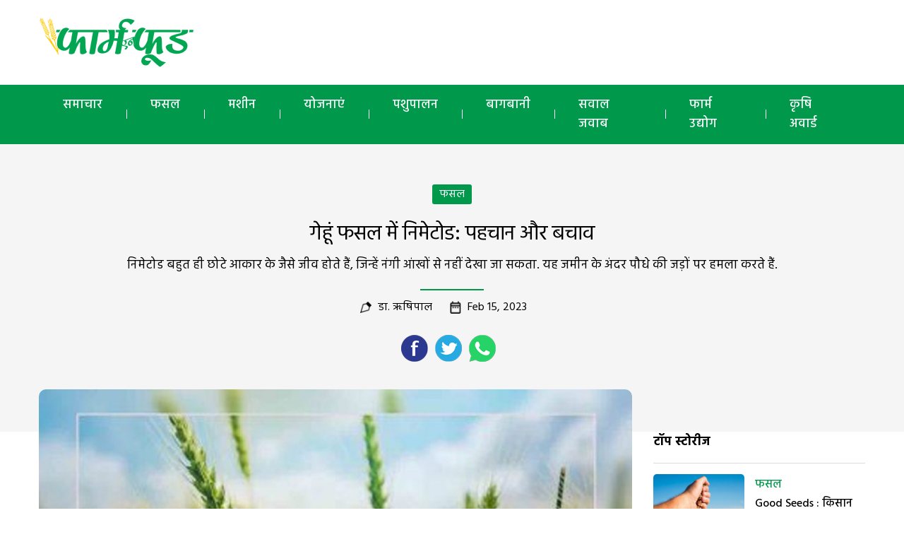

--- FILE ---
content_type: text/html; charset=utf-8
request_url: https://www.google.com/recaptcha/api2/aframe
body_size: 267
content:
<!DOCTYPE HTML><html><head><meta http-equiv="content-type" content="text/html; charset=UTF-8"></head><body><script nonce="csqjS0Ev25LG530OQkbPbQ">/** Anti-fraud and anti-abuse applications only. See google.com/recaptcha */ try{var clients={'sodar':'https://pagead2.googlesyndication.com/pagead/sodar?'};window.addEventListener("message",function(a){try{if(a.source===window.parent){var b=JSON.parse(a.data);var c=clients[b['id']];if(c){var d=document.createElement('img');d.src=c+b['params']+'&rc='+(localStorage.getItem("rc::a")?sessionStorage.getItem("rc::b"):"");window.document.body.appendChild(d);sessionStorage.setItem("rc::e",parseInt(sessionStorage.getItem("rc::e")||0)+1);localStorage.setItem("rc::h",'1768820910950');}}}catch(b){}});window.parent.postMessage("_grecaptcha_ready", "*");}catch(b){}</script></body></html>

--- FILE ---
content_type: text/css
request_url: https://www.farmandfood.in/wp-content/themes/delhipress/style.css?ver=20240111
body_size: 21686
content:
/*
Theme Name: Delhi Press
Author: the WordPress team
Author URI: https://wordpress.org/
Description: Our 2015 default theme is clean, blog-focused, and designed for clarity. Delhi Press's simple, straightforward typography is readable on a wide variety of screen sizes, and suitable for multiple languages. We designed it using a mobile-first approach, meaning your content takes center-stage, regardless of whether your visitors arrive by smartphone, tablet, laptop, or desktop computer.
Version: 3.1
Tested up to: 5.9
Requires PHP: 5.2.4
License: GNU General Public License v2 or later
License URI: http://www.gnu.org/licenses/gpl-2.0.html
Tags: blog, two-columns, left-sidebar, accessibility-ready, custom-background, custom-colors, custom-header, custom-logo, custom-menu, editor-style, featured-images, microformats, post-formats, rtl-language-support, sticky-post, threaded-comments, translation-ready, block-patterns
Text Domain: delhipress

This theme, like WordPress, is licensed under the GPL.
Use it to make something cool, have fun, and share what you've learned with others.
*/


/**
 * Table of Contents
 *
 * 1.0 - Reset
 * 2.0 - Genericons
 * 3.0 - Typography
 * 4.0 - Elements
 * 5.0 - Forms
 * 6.0 - Navigations
 *   6.1 - Links
 *   6.2 - Menus
 * 7.0 - Accessibility
 * 8.0 - Alignments
 * 9.0 - Clearings
 * 10.0 - Header
 * 11.0 - Widgets
 * 12.0 - Content
 *    12.1 - Posts and pages
 *    12.2 - Post Formats
 *    12.3 - Comments
 * 13.0 - Footer
 * 14.0 - Media
 *    14.1 - Captions
 *    14.2 - Galleries
 * 15.0 - Multisite
 * 16.0 - Media Queries
 *    16.1 - Mobile Large
 *    16.2 - Tablet Small
 *    16.3 - Tablet Large
 *    16.4 - Desktop Small
 *    16.5 - Desktop Medium
 *    16.6 - Desktop Large
 *    16.7 - Desktop X-Large
 * 17.0 - Print
 */


/**
 * 1.0 - Reset
 *
 * Resetting and rebuilding styles have been helped along thanks to the fine
 * work of Eric Meyer, Nicolas Gallagher, Jonathan Neal, and Blueprint.
 */
/* Global */
html, body, div, span, applet, object, iframe, h1, h2, h3, h4, h5, h6, p, blockquote, pre, a, abbr, acronym, address, big, cite, code, del, dfn, em, font, ins, kbd, q, s, samp, small, strike, strong, sub, sup, tt, var, dl, dt, dd, ol, ul, li, fieldset, form, label, legend, table, caption, tbody, tfoot, thead, tr, th, td {
	border: 0;
	font-family: inherit;
	font-size: 100%;
	font-style: inherit;
	font-weight: inherit;
	margin: 0;
	outline: 0;
	padding: 0;
	vertical-align: baseline;
}

html {
	-webkit-box-sizing: border-box;
	-moz-box-sizing: border-box;
	box-sizing: border-box;
	font-size: 62.5%;
	overflow-y: scroll;
	-webkit-text-size-adjust: 100%;
	-ms-text-size-adjust: 100%;
}

*,
*:before,
*:after {
	-webkit-box-sizing: inherit;
	-moz-box-sizing: inherit;
	box-sizing: inherit;
}

body {
	background: #f1f1f1;
}

article,
aside,
details,
figcaption,
figure,
footer,
header,
main,
nav,
section {
	display: block;
}

ol,
ul {
	list-style: none;
}

table {
	border-collapse: separate;
	border-spacing: 0;
}

caption,
th,
td {
	font-weight: normal;
	text-align: left;
}

fieldset {
	min-width: inherit;
}

blockquote:before,
blockquote:after,
q:before,
q:after {
	content: "";
}

blockquote,
q {
	-webkit-hyphens: none;
	-moz-hyphens: none;
	-ms-hyphens: none;
	hyphens: none;
	quotes: none;
}
a {
    color: #000;
    text-decoration: none;
}
a:focus {
	outline: 2px solid #c1c1c1;
	outline: 2px solid rgba(51, 51, 51, 0.3);
}

a:hover,
a:active {
	outline: 0;
}

a img {
	border: 0;
}


* {
    box-sizing: border-box;
}
*::before,
*::after {
    box-sizing: border-box;
}

/* --navbar: #dd0783; */
:root {
    --header: transparent;
    --footer: #7a4e2b;    
    --navbar: #00984a;    
    --story: #d70783;
    --beauty:  #ffca10;
    --food:  #e700ec;
    --health:  #2eb200;
    --lifestyle:  #6e00c2;
    --society:  #ff0000;
    --personal-problems:  #cc7a00;    
    --entertainment:  #00bdc9;
    --police:  #4114f8;
}
body {
    margin: 0;
    padding: 0;
    font-size: 18px;
    background: #fff;
    font-family: 'Hind', sans-serif;    
    overflow:hidden;
}
.clear-block::after {
    clear: both;
    content: ".";
    display: block;
    height: 0;
    visibility: hidden;
}
.clear-block {
    display: inline-block;
}
* html .clear-block {
    height: 1%;
}
.clear-block {
    display: block;
}
.d-flex-justify {
    display: flex;
    justify-content: space-between;
    flex-wrap: wrap;
}
.f-col-4 {
    width: 31%;
    margin: 20px 0;
}
.f-col-8 {
    width: 66%;
}

.container.bdr {
    padding-top: 24px;
    padding-bottom: 24px;
}
.container {
    width: 1170px;
    margin: auto;
    position: relative;
}
.page-container {
    margin: 30px auto;
    padding: 0;
}
img {
    vertical-align: middle;
}
img {
    border: 0 none;
}
.img-rounded {
    border-radius: 6px;
}
.red {
    color: #aa1d23;
}
.red-bg {
    background: #aa1d23;
}
.red-border {
    border: #aa1d23 solid;
}
.red-border-bottom {
    border-bottom: #aa1d23 solid;
}
.pad-t {
    padding-top: 15px;
}
.pad-r {
    padding-right: 15px;
}
.pad-b {
    padding-bottom: 15px;
}
.pad-l {
    padding-left: 15px;
}
.pad-tt {
    padding-top: 30px;
}
.pad-rr {
    padding-right: 30px;
}
.pad-bb {
    padding-bottom: 30px;
}
.pad-ll {
    padding-left: 30px;
}


.body-text {
    font-family: 'Ek Mukta', sans-serif;
    font-size: 20px;
    color: #4d4d4d;
    line-height: 24px;
}
.float-left {
    float: left;
}
.float-right {
    float: right;
}
.is_mobile {display:none;}
.is_desktop {display:block;}
.yel-text {
    color: #fcd402;
}
.whi-text {
    color:#fff;
}
.txt-yellow {
    color: #f5d540;
}
.grey-bg {
    background-color: #f9f9f9;
}
.btn-yellow {
    display: inline-block;
    background-color: #f5d540;
    border-radius: 5px;
    padding: 0 10px;
    margin-left: 10px;
    font-size: 16px;
    cursor: pointer;
}
.btn-pink {
    display: inline-block;
    background: var(--navbar);
    padding: 10px 20px;
    border-radius: 5px;
    color: #fff;
    text-transform: uppercase;
    font-size: 16px;
}
.col-4 {
    width: 33.3%;
    float: left;
}
.col-6 {
    width: 50%;
    float: left;
}
.col-8 {
    width: 66.6%;
    float: left;
}
.col-12 {
    width: 100%;
    float: left;
}
.super-big {
    font-size: 26px;
    line-height: 1.2;
    margin-bottom: 5px;
}
.super-big,
.super-big a {
    color: var(--navbar);
}
.super-big a:after {
    content: ' - ';
}
.super-big a:last-child:after {
    content: '';
}
.sep {
    border-top: 3px solid #000;
    clear: both;
}
.head {
    margin-bottom: 20px;
}
.head .sep {
    border-color: var(--navbar);
}
.section-head {
    position: relative;
    text-align: center;    
    margin-bottom: 10px;
}

.section-head .text {
    background: #fff;
    padding: 5px 20px;
    display: inline-block;
    font-size: 24px;
    font-weight: 500;
    border: 1px solid #dcdcdc;
    border-radius: 20px
}
.section-head .text a {color: #000;}
.section-head .text-bg a {
    color: #fff;
}
.section-head .text-bg {
    background: #D70783;
    color: #fff;
    padding: 5px 25px;
    display: inline-block;
    font-size: 24px;
    font-weight: 500;
    position: relative;
    text-transform: uppercase;
}
.section-head .text-bg:before {
    content: '';
    font-size: 24px;
    position: absolute;
    top: 0;
    left: 0;
    z-index: 1;
    border-bottom: 22px solid transparent;
    border-top: 24px solid transparent;
    border-left: 10px solid #f9f9f9;
}
.section-head .text-bg:after {
    content: '';
    font-size: 24px;
    position: absolute;
    top: 0;
    right: 0;
    z-index: 1;
    border-bottom: 22px solid transparent;
    border-top: 24px solid transparent;
    border-right: 10px solid #f9f9f9;
}
.section-head .desc {
    padding: 20px 0 0 0;
}
.section-head .sep-sec {    
    border-top: 1px solid #ddd;
    position: absolute;
    top: 50%;
    width: 100%;
    z-index: -1;    
    clear: both;
}
.read-story .section-head {
    margin: 20px 0 30px 0;
} 
section .container {
    padding: 25px 0;
}
.misha_loadmore {
    width: 180px;
    margin: auto;
    background: var(--navbar);
    text-align: center;
    padding: 5px;
    border-radius: 5px;
    margin-top: 0;
    margin-bottom: 35px;
    color: #fff;
}

/* Header */
.head-top {
    color: #4a4a4a;
    background: #f8f8f8;
    border-top: 1px solid #dedede;
    border-bottom: 1px solid #dedede;
}

.header-social-icons {
    float: right;
    margin-top: 5px;
    margin-bottom: 5px;
}
.header-social-icons .follow-facebook,
.header-social-icons .follow-twitter,
.header-social-icons .follow-insta {
    float: left;
    width: 25px;
    height: auto;
    margin-right: 5px;
    margin-left: 5px;
}
.header-social-icons .follow-facebook img,
.header-social-icons .follow-twitter img,
.header-social-icons .follow-insta img {
    width: 100%;
    height: auto;
    margin: 0 !important;
}
header .logo {
    float: left;   
}
header .logo img {
/*	width: 160px; */
	height: auto;
	}
header .ad-top {
    float: right;
    width: 728px;
    height: 90px;
}
.masthead {
    background-color: var(--header);
}
.masthead .container {
    padding: 12px 0;
}
.masthead .search {
    position: absolute;
    top: 40px;
    left: 40px;
    color: #fff;
}
.mastbottom {
    background-color: var(--footer);
}
.delhipress,
.secondary-links {
    font-family: Georgia;
    font-size: 12px;
    letter-spacing: 1px;
    padding: 8px 0;
}
header ul {
    margin: 0;
    padding: 0;
}
.google-play {
    float: left;
    margin-top: 5px;
    margin-right: 10px;
}
.secondary-links li {
    float: left;
    border-right: 2px solid #9b9b9b;
    margin-right: 5px;
    padding-right: 5px;
    list-style: none;
}
.secondary-links li:last-child {
    margin: 0;
    padding: 0;
    border: none;
}

.slinks {
    margin: 5px 0;
    display: flex;
    float: right;
}
.slinks ul {margin:5px 0 5px 10px; }
.slinks li {
    float: left;
    margin-right: 15px;
}
.slinks .subscribe {
    background: var(--navbar);    
    top: 20px;
    left: 20px;
    padding: 3px 20px;
    border: none;
    border-radius: 5px;
    text-transform: uppercase;
}
.slinks .subscribe a {color:#fff;}
.slinks img {
    height: 22px;
    display: inline-block;
    float: left;
}
.slinks span {
    font-size: 17px;
    line-height: 1;
    float: left;
    margin-left: 5px;
    padding-top: 3px;
}
#form-lang select{    
    border: none;
    padding: 7px 0;
    background: transparent;
    font-size: 15px;
    font-family: 'Hind';
}
#mob-header {
  display: block;
  align-content: center;
  align-items: center;
  position: relative;  
}
#mob-header .slinks {display: none;}
.desktop #mob-header {
  top: 0 !important;  
}
#menu-toggle {
    display: none;
}
#main-menu {    
    background: var(--navbar);
}
#main-menu a {
    color: #fff;
}
#main-menu a {
    color: #fff;
    line-height: 1.5;
    display: inline-block;
    padding: 5px 34px;
    margin-top: 10px;
    margin-bottom: 10px;
}
#main-menu li.menu-item-33771 a {
    background: #FFE712;
    color: #000;
    border-radius: 5px;
    padding-left: 40px;
    background-image: url(images/icons/audio-black.png);
    background-size: 20px;
    background-repeat: no-repeat;
    background-position: 12px center;
}
#main-menu ul {
    display: flex;
    flex-direction: row;
    justify-content: space-between;
    font-weight: 500;
}
#main-menu ul li {
    float: left;
    font-size: 18px;
   /* padding: 20px 20px; */
    line-height: 1;
}
#main-menu ul li+li {
    background: url('images/menu-sep.png') no-repeat left;
}
#main-menu ul .menu-item-description {
    display: none;
}
#main-menu ul li:last-child{
    padding-right: 0;
}
#main-menu ul li:first-child {
    padding-left: 0;
}
#main-menu.affix {
    position: fixed;
    width: 100%;
    z-index: 100;
    top: 0;
    background: var(--navbar);
    -webkit-transition:all .35s ease-in-out;
    transition:all .35s ease-in-out;
}
#main-menu.affix a {
    color: #fff;
}
#main-menu.affix ul li+li {
 /**   background: url('images/menu-sep-wht.png') no-repeat left; **/
}

/* Ads */

.ads-lb {
    width: 100%;
    border-bottom: 2px solid #e5e5e5;
}
.ads-lb > div {
    margin: 5px auto !important;
    width: 320px;
    margin-bottom: 10px !important;
}

.ads-sb {
    width: 100%;
}
.ads-sb > div {
    margin: 20px auto !important;
    width: 300px;
    margin-bottom: 0 !important;
}
.ad-top-border {
    border-top: 1px solid #dcdcdc;
    margin-top: 15px;
}
/*
.ads-sb {
    width: 300px;
    height: 250px;
    background: #f3f1f1;
    position: relative;
    display: flex;
    justify-content: center;
    align-items: center;
}
.ads-sb:before {
    content: 'Place Your Ad Here';
    display: flex;    
}
*/

.self-ad1 {
    background: #62be1e;
    padding: 30px 40px;
    border-radius: 10px;
    color: #fff;
    text-align: left;   
    width: 100%;
    font-weight: 500;
}
.self-ad1 .icon-thumbs-up {
    background: url(images/icon-bell.png) no-repeat;
    width: 70px;
    height: 70px;
    border-radius: 100px;
    background-position: center center;
    border: 3px solid #fff;
    background-size: 36px;
    background-color: #f5f5f5;
    float: left;
    margin-right: 20px;
}
.self-ad1 .title {
    font-size: 24px;
    float: left;
}
.self-ad1 .desc {
    font-size: 16px;
    line-height: 2;
    float: left;
    width: 70%;
    margin-top: 5px;
}
.self-ad1 .subscribe-btn {
    margin-top: 8px;
}

.self-ad1 .btn-yellow {
    padding: 15px 30px;
}
.self-ad .container {
    padding: 0 0 25px 0;
}

.self-ad2 {
    background: var(--navbar);
    padding: 60px 20px 20px 20px;
    border-radius: 10px;
    color: #fff;
    text-align: center;
    margin-top: 70px;
}

.self-ad2 .icon-thumbs-up {
    background: url(images/icon-thumbs-up.png) no-repeat;
    width: 100px;
    height: 100px;
    border-radius: 100px;
    background-position: center center;
    border: 5px solid #fff;
    background-size: 36px;
    margin-left: auto;
    margin-right: auto;
    margin-top: -110px;
    background-color: var(--navbar);
}

.self-ad2 .title {
    font-size: 23px;
    padding: 30px 0;
}

.self-ad2 .desc {
    font-size: 16px;
    text-align: center;
    line-height: 2;
    margin-bottom: 20px;
}

.self-ad2 .btn-yellow {
  padding: 15px 30px;
}

/* Cards */
.cards {
    position: relative; 
    width: 100%;
}
.cards .image {
    padding-top: 66.666%;
    position: relative;
    border-radius: 5px;
    overflow: hidden;
}

.cards .image a.abs-link {
    position: absolute;
    top: 0;
    left: 0;
    right: 0;
    bottom: 0;
    cursor: pointer;
    z-index: 1;
}

.cards .img-wrap {
    position: absolute;
    display: flex;
    top: 0;
    left: 0;
    width: 100%;
    height: 100%;
}
.cards .img-wrap img {
    object-fit: cover;
    object-position: center;
    height: 100%;
    width: 100%;
}
.cards .section-btn {
    position: relative;
}
.cards .section-btn a {
    color: #fff;
}
.cards .section-btn a{
    font-family: 'Hind', sans-serif;
    display: inline-block;
    background: var(--navbar);
    color: #fff;
    padding: 0 10px;
    border-radius: 3px;    
    font-size: 16px;
    margin-bottom: 15px;    
    
}

.cards .section-link {
    font-family: 'Hind', sans-serif;
    display: inline-block;    
    font-weight: 500;
    padding: 10px 0;
    font-size: 16px;    
    position: relative;
}
.cards .section-link a {
    color: var(--navbar);
}
/*
.cards .section-link a:after {
    content: ' /';
    font-size: 14px;
}
*/
.cards .section-link a:last-child:after {
    content: '';
}

.cards .title {    
    font-family: 'Hind', sans-serif;
    color: #fff;
    font-weight: 500;    
}

/*card-lg-bg*/

.card_lg_bg{
    border-radius: 5px;
    overflow: hidden;    
}
.card_lg_bg .title {
    font-size: 26px; 
    text-shadow: 0px 2px 5px #000;
}
.card_lg_bg .title a {
    color: #fff;
}
/*.card_lg_bg .content {
    padding: 0 35px 50px 35px;
    width: 100%;
    position: absolute;
    bottom: 0;   
    z-index: 2;
}*/
.card_lg_bg .content {
    padding: 20px 35px;
    width: 100%;
    position: absolute;
    bottom: 0;
    z-index: 2;
    background-color: rgba(0,0,0, 0.5);
    text-align: center;
}

/* card_lg*/

.card_lg {
    background-color: #f4f4f4;
    border-radius: 8px;
    overflow: hidden;
    margin-bottom: 25px;
}
.card_lg .image-container {
    width: 60%;
    float: left;
}

.card_lg .content {
    padding: 30px;        
    overflow: hidden;
}

.card_lg .title {
    font-size: 30px;
    line-height: 1.6;
    margin-bottom: 10px;
}

.card_lg .subhead {
    font-size: 18px;
    line-height: 1.7;
}


/* card-sm */

.card_sm_bg.card-1 {
    margin-bottom: 20px;
}
.card_sm_bg .title {
    font-size: 20px;  
    text-shadow: 0px 2px 5px #000;
}
.card_sm_bg .title a {
    color: #fff;
}
.card_sm_bg .content {
    width: 100%;
    position: absolute;
    bottom: 0; 
    padding: 0 20px 20px 20px;
    z-index:2;
}
.card_sm .image {
    position: relative;
}

.card_lg_bg .img-wrap:before, .card_sm_bg .img-wrap:before {
    position: absolute;
    content: '';
    width: 100%;
    height: 100%;
    top: 0;
    right: 0;
    bottom: 0;
    left: 0;
/*    background: linear-gradient(180deg, rgba(0,0,0,0.3) 0%, rgba(0,0,0,0.9) 100%); */
}


/* card-sm */

.card_sm {
    border-radius: 5px;
    border: 1px solid #e6e6e6;    
    background-color: #fff;
    height: 100%;
    overflow: hidden;
}

.card_sm .content {
    padding: 10px;
}

.card_sm .title {
    font-size: 21px;  
    color: #000;
}


.card_xs .icon-audio {
    height: 15px;
    width: 18px;
    background-image: url(images/icon-audio.png);
    top: 10px;
    right: -23px;
    background-size: 70%;
    background-repeat: no-repeat;
    position: absolute;
}
.card_xs {
    border-top: 1px solid #dcdcdc;
    margin-top: 15px;
    padding-top: 15px;
}
.card_xs .section-link {
    padding: 2px 0;
}
.card_xs .image-container {
    width: 43%;
    max-width: 160px;
    float: left;
    margin-right: 15px;
}
.card_xs .title {
    color: #000;
    font-size: 16px;
    line-height: 1.5;
    min-height: 50px;    

}

.card_xs.card-1 {
    border:none;
    padding-top: 0;
    margin-top: 0;
}

.col-8 .card_sm {
    width: 50%;
}
.col-4 .card_sm {
    width: 100%;
}
.col-8 .card_md {
    width: 100%;
}

/* Category and Slug Styles */

/* a.story {
    color: var(--story) !important;
}
.story .sep {
    border-color: var(--story) !important;
}
.section-btn .story {
    background-color: var(--story) !important;
    color: #fff !important;
}


a.beauty {
    color: var(--beauty) !important;
}
.beauty .sep {
    border-color: var(--beauty) !important;
}
.section-btn .beauty {
    background-color: var(--beauty) !important;
    color: #fff !important;
}

a.food {
    color: var(--food) !important;
}
.food .sep {
    border-color: var(--food) !important;
}
.section-btn .food {
    background-color: var(--food) !important;
    color: #fff !important;
}


a.health {
    color: var(--health) !important;
}
.health .sep {
    border-color: var(--health) !important;
}
.section-btn .health {
    background-color: var(--health) !important;
    color: #fff !important;
}

a.lifestyle {
    color: var(--lifestyle) !important;
}
.lifestyle .sep {
    border-color: var(--lifestyle) !important;
}
.section-btn .lifestyle {
    background-color: var(--lifestyle) !important;
    color: #fff !important;
}

a.society {
    color: var(--society) !important;
}
.society .sep {
    border-color: var(--society) !important;
}
.section-btn .society {
    background-color: var(--society) !important;
    color: #fff !important;
}

a.personal-problems {
    color: var(--personal-problems) !important;
}
.personal-problems .sep {
    border-color: var(--personal-problems) !important;
}
.section-btn .personal-problems {
    background-color: var(--personal-problems) !important;
    color: #fff !important;
}

a.police-news {
    color: var(--police) !important;
}
.police-news .sep {
    border-color: var(--police) !important;
}
.section-btn .police-news {
    background-color: var(--police) !important;
    color: #fff !important;
}

a.entertainment {
    color: var(--entertainment) !important;
}
.entertainment .sep {
    border-color: var(--entertainment) !important;
}
.section-btn .entertainment {
    background-color: var(--entertainment) !important;
    color: #fff !important;
}
*/
/* image menu */
.image-menu {
    display: flex;
    align-content: space-evenly;        
    position: relative;
    bottom: 0;
    width: 100%;            
    justify-content: center;
}

.image-menu .menu {
    text-align: center;
    font-size: 12px;
    font-weight: 500;
    position: relative;
    margin: 0 10px;    
    border: 1px solid #dcdcdc;
    border-radius: 5px;
    overflow: hidden;
    padding-top: 66.666%; 
}
.image-menu .image {
    position: absolute;
    background-repeat: no-repeat;
    background-position: center center;
    background-size: cover !important;
    display: flex;
    align-items: flex-end;
    text-align: center;
    border-radius: 5px 5px 0 0;
    top: 0;
    right: 0;
    bottom: 0;
    left: 0;
    padding: 0;    
    border-radius: 5px;
    transform: matrix(-1, 0, 0, 1, 0, 0);
}
.image-menu .image.samachar {  
    background: linear-gradient(180deg, rgba(2, 2, 2, 0) 0%, rgba(2, 2, 2, 0.5) 100%), url('images/image-menu/samachar.jpg');
}
.image-menu .image.fasal {  
    background: linear-gradient(180deg, rgba(2, 2, 2, 0) 0%, rgba(2, 2, 2, 0.5) 100%), url('images/image-menu/fasal.jpg');
}
.image-menu .image.bagbani {   
    background: linear-gradient(180deg, rgba(2, 2, 2, 0) 0%, rgba(2, 2, 2, 0.5) 100%), url('images/image-menu/bagbani.jpg');
}
.image-menu .image.farm {
    background: linear-gradient(180deg, rgba(2, 2, 2, 0) 0%, rgba(2, 2, 2, 0.5) 100%), url('images/image-menu/farm.jpg');
}

.image-menu .title {
    width: 100%;
    color: #fff;
    font-size: 20px;
    line-height: 1;    
    border-radius: 0 0 5px 5px;
    position: absolute;
    bottom: 0;
    text-align: left;
    padding: 0 15px 10px;
}
.image-menu .title a {
    color: #fff;
}
.image-menu .title span {
    font-size: 16px;
    line-height: 2;
}
.image-menu .menu .icon a {position: absolute; top:0; right: 0; bottom: 0; left: 0;}

.maglist.owl-theme .owl-controls .owl-buttons div {
    background: none;
    background-repeat: no-repeat;
    opacity: 1;
}
.maglist .owl-controls {position: absolute; top: 40%; width: 100%;}
.maglist .owl-pagination {display: none;}

.maglist .owl-controls .owl-buttons div {
  color: transparent;
  display: inline-block;
  zoom: 1;
  margin: 5px;
  padding: 3px 10px;
  font-size: 12px;
  text-indent: 100px;
  overflow:hidden;
  border-radius:0;
  background-color: transparent;
  opacity: inherit;
  height: 36px;
  width: 36px;
  background-repeat: no-repeat;  
  position: absolute;
}
.maglist .owl-controls .owl-prev {background-image: url('images/prev-btn.png') !important; left: -15px; }
.maglist .owl-controls .owl-next {background-image: url('images/next-btn.png') !important; right: -15px;}


/* Home */    
.section-link a {
    color: var(--navbar) !important;
}
.cards .section-btn a {
    background: var(--navbar) !important;
}
/* feature */
.feature {
    display: flex;
    padding: 40px 0;
}
.feature .block-1 {
    width: 66%;  
    display: flex;
}
.feature .block-2 {
    width: 33.5%;
    display: flex;
    flex-flow: row wrap;
    align-content: space-between;
    padding-left: 30px;
}
.owl-feature {
/*    margin: 30px 0 24px 0; */
}
.owl-feature .hide {display: none;}
.owl-theme .owl-controls .owl-page.active span, .owl-theme .owl-controls.clickable .owl-page:hover span {
    background-color: var(--navbar) !important;
}

.feature .f-col-4 {margin-top: 0;}
.f-col-4 .owl-carousel .owl-item{
    float:none;
}
.feature .f-col-4 .card_xs {       
    padding-top: 15px;
}
.feature .f-col-4 .card_xs.card-1 {
    padding-top: 0;
    border-top: none;
}

.home .head {
    padding-left: 12px;
    padding-right: 12px;
}

@media only screen and (min-width: 599px) {
    .romanchak .card_xs {
        border-top: none;
        margin-top: 0;
        padding-top: 0;
    }
}
.special-label-old:before {
    content: '';
    font-size: 24px;
    position: absolute;
    top: 0;
    right: -15px;
    z-index: 1;
    border-bottom: 15px solid transparent;
    border-top: 13px solid transparent;
    border-left: 15px solid var(--navbar);
}
.special-label-old {
    position: absolute;
    background: var(--navbar);
    z-index: 1;
    margin-top: 15px;
    left: 0;
    padding: 5px 10px;
    color: #fff;
    font-size: 12px;
}
.special-label {
    position: absolute;
    background: var(--navbar);
    margin-top: 15px;
    left: -27px;
    padding: 5px 20px;
    color: #fff;
    font-size: 12px;
    z-index: 1;
    bottom: 18px;
    transform: rotate(45deg);
    width: 120px;
    text-align: center;
}

.card_xs .special-label {
    font-size: 10px;
    width: 90px;
    left: -20px;
    bottom: 15px;
    padding: 2px 10px;
}

@media only screen and (min-width: 599px) {     
    .special .card_xs {    
        border-top: none;
        border: 1px solid #e6e6e6;
        border-radius: 5px;
        margin-top: 0;
        padding: 10px;
        background: #fff;
    }
/* styles for browsers larger than 960px; */
}

/* Feed */
/** feed-container **/
.feed-container {
    display: flex;
}

.feed-container .block-1 {
    width: 42%;
    display: flex;
    flex-wrap: wrap;
}
.feed-container .block-2 {
    width: 32%;
    display: flex;
    flex-flow: wrap row;
    align-content: space-between;
}

.feed-container .block-3 {
    width: 26%;
    display: flex;
    flex-flow: row wrap;
    min-width: 300px;
    align-content: space-between;
}

.seprator {
    margin-top: 35px;
    padding-top: 35px;
    border-top: 1px solid #ccc;
}

/* Footer */
footer.bstrip-pad {padding-bottom: 40px !important;}
.bottom-strip.fixed {
    position: fixed;
    bottom: 0;
    margin: auto;
    width: 100%;
    text-align: center;
    font-size: 18px;
    font-weight: 500;
    background: var(--navbar);
    padding: 5px 0;
    color: #fff;
    border-top:2px solid #fff;
    z-index: 1;
}
footer .mastbottom {
    padding: 50px 0;    
    border-bottom: 1px solid #dbdbdb;    
}
footer .bg-footer {
    background-image: url(images/farm-bg.jpg);
    height: 215px;
    background-position: bottom;
    background-size: cover;
}
footer .mastbottom a {    
}
footer .logo {
    text-align: center;   
    float: left;
    width: 30%;
}
footer .footer-links {
    float: right;
    width: 70%;
    font-size: 16px;
}
footer .footer-links li {
    
}
footer .cols {
    float: left;
    width: 22%;
    margin-left: 3%;
}

footer .cols .ul-1 li {
    
}
footer .cols .parent {    
    margin-bottom: 15px;    
}
footer .cols,
footer .cols a {
    color: #fff;
}


/* Category */
.category .block {
    width: 33%;
    float: left;
    padding: 0 25px 0 0;
}
.category .block.ads {    
    padding:0;
    margin: 0;
}

.category .block .ads-sb {    
    padding:0 !important;
    margin: 0 !important;
}

/*.category .card_xs.even {
    border: none;
    padding-top: 0;
    margin-top: 0;
}
*/
.tab.clear-block {
    display: none;
}
.wp-pagenavi {
    margin-bottom: 10px;
}

/* Tag */
.tag-head {
    text-align: center;
    text-transform: capitalize;
    font-size: 30px;
    line-height: 1.8;
    background: #f5f5f5;
    padding: 50px 0;
}
.tag-head .tag-sep {
    width: 90px;
    margin: auto;
    border-bottom: 2px solid var(--navbar);
    height: 2px;
    margin-top: 15px;
}

/* Search */
/* Author */
/* Date */

/* Single Post */
#breadcrumbs {
    font-family: arial;
    text-transform: uppercase;
}
.tag-head p {
    font-size: 18px;
    line-height: 2;
}
ul.byline {
    display: flex;
    font-size: 16px;
    justify-content: center;
}
.byline li {
    padding: 10px 25px;
    background-position: left;
    background-repeat: no-repeat;
    background-size: 16px;
}
.byline li.location {
    background-image: url(images/icon-location.png); 
}

.byline li.author {
    background-image: url(images/icon-author.png);    
}
.byline li.date {
    background-image: url(images/icon-date.png);    
}
.single .author .uppercase a {text-decoration: underline;}
.single-post .tag-head {        
    padding: 40px 0 80px 0;
}
.single-post .image-menu {
    margin-top: 35px;
}

    /*** social icons   ***/

.social-icons-wrap {
    margin-top: 15px;    
    display: inline-block;
}
.social-icons {
/*    height: 35px; */
line-height: 1;
}
.social-icons li {
    float: left;
    margin-right: 10px;
	list-style:none;
}
.social-icons li a {
    color: #9b9b9b;
}
.social-icons .fa {
    font-size: 35px;
}
.social-icons .fa-facebook {
    background-color: grey;
    color: white;
    border-radius: 5px;
    font-size: 23px;
    padding: 5px 12px;
}
.social-icons .fa-google-plus {
    font-size: 30px;
    padding-top: 2px;
}
.social-icons .share-count {
    display: none;
}
.social-icons-right {
    margin-bottom: 20px;
}
.social-icons-right li {
    float: left;
    margin-right: 24px;
	list-style:none;
}
    /** social icons end **/

.left-container {
    width: calc(100% - 300px);
    float: left;
    padding-right: 30px;
}
.right-container {
    width: 300px;
    float: right;
}

.single-post .page-container {
    margin-top: -60px;
}
#rg-gallery {            
    margin-bottom: 20px;
}
.single-post .rg-image {        
    overflow: hidden;
    text-align: center;
    border-radius: 10px
}
.single-post .rg-image img {
    
}
.single-post .rg-image-nav {
    height: 435px;
    left: 0;
    position: absolute;
    width: 100%;
}
.single-post .rg-image-nav a {
    background: rgba(0, 0, 0, 0) url("images/nav.png") no-repeat scroll -20% 50%;
    border-radius: 10px 0 0 10px;
    cursor: pointer;
    height: 46px;
    left: 0;
    opacity: 0.3;
    outline: medium none;
    position: absolute;
    text-indent: -9000px;
    top: calc(50% - 23px);
    width: 32px;
    z-index: 1;
}
.rg-image-nav a.rg-image-nav-next {
    background-position: 115% 50%;
    border-radius: 0 10px 10px 0;
    left: auto;
    right: 0;
}
.rg-image-nav a:hover {
    opacity: 0.8;
}
.rg-caption-wrapper .rg-credit {
    color: #333333;
    float: right;
    font-family: arial;
    font-size: 9px;
    margin-right: 10px;
    text-transform: uppercase;
}
.rg-caption-wrapper .rg-caption {
    color: #333;
    float: left;
    font-family: arial;
    font-size: 12px;
    margin-bottom: 15px;
    padding-top: 10px;
    width: 100%;
}
.rg-view {
    height: 30px;
}
.rg-view {
    display: none;
}
.rg-view a {
    background: #464646 url("images/views.png") no-repeat scroll left top;
    border: 3px solid #464646;
    display: block;
    float: right;
    height: 16px;
    margin-right: 3px;
    opacity: 0.8;
    width: 16px;
}
.rg-view a:hover {
    opacity: 1;
}
.rg-view a.rg-view-full {
    background-position: 0 0;
}
.rg-view a.rg-view-selected {
    background-color: #6f6f6f;
    border-color: #6f6f6f;
}
.rg-view a.rg-view-thumbs {
    background-position: 0 -16px;
}
.rg-loading {
    background: rgba(0, 0, 0, 0) url("images/ajax-loader.gif") no-repeat scroll center center;
    border-radius: 10px;
    height: 46px;
    left: 50%;
    margin: -23px 0 0 -23px !important;
    opacity: 0.7;
    position: absolute;
    top: 50%;
    width: 46px;
    z-index: 100;
}
.es-carousel-wrapper {
    padding: 10px 27px !important;
    position: relative;
}
.es-carousel {
    overflow: hidden;
}
.es-carousel ul {
    display: none;
}
.es-carousel ul li {
    display: block;
    float: left;
    height: 100%;
}
.es-carousel ul li a {
    border-color: #fff;
    border-style: solid;
    display: block;
    opacity: 0.8;
    transition: all 0.2s ease-in-out 0s;
}
.es-carousel ul li.selected a {
    border-color: #fff;
    opacity: 1;
}
.es-carousel ul li a img {
    border: medium none;
    display: block;
    max-height: 100%;
    max-width: 100%;
}
.es-nav span {
    background: transparent url("images/nav_thumbs.png") no-repeat scroll left top;
    cursor: pointer;
    height: 26px;
    left: 8px;
    margin-top: -13px !important;
    opacity: 0.8;
    position: absolute;
    text-indent: -9000px;
    top: 50%;
    width: 15px;
}
.es-nav span.es-nav-next {
    background-position: right top;
    left: auto;
    right: 8px;
}
.es-nav span:hover {
    opacity: 1;
}

    /* audio */
.audio-text {
    color: var(--header);
    text-align: center;
}

    /* ----  dummy audio in post ------*/

#dummy-audio #audio-subscribe {
    background: var(--navbar);
    margin-bottom: 25px;
    margin-top: -20px;
    border-radius: 5px;
    text-align: left;
    color: #fff;
    padding: 10px 25px;
}
#dummy-audio #audio-subscribe .btn-yellow {
    font-weight: normal;
    font-size: 14px;
    border-radius: 4px;
}
#dummy-audio .txt-yellow {    
    float: right;
    display: inline-block;
}        
        /* end dummy audio */
        
.single-post strong {
    font-weight: bold;
}

.single-post .article-body li {margin-bottom:20px;}
.single-post .article-body ol{
list-style:decimal;
list-style-position:inside;
}

.single-post .article-body img.alignnone {max-width:100%; height:auto;}

.single-post .article-body .ad-slot--inline li {margin-bottom:0;}
.single-post .article-body ul{
list-style:disc;
list-style-position:inside;
}

.single-post .article-body {
    font-size: 18px;
    line-height: 2;    
}
.single-post .fullpage-body h1 {
    font-size: 28px;
    font-weight: bold;
}
.single-post .fullpage-body h2 {
    font-size: 26px;
    font-weight: bold;
}
.single-post .fullpage-body h3 {
    font-size: 24px;
    font-weight: bold;
}
.single-post .fullpage-body h4 {
    font-size: 22px;
    font-weight: bold;
}
.single-post .fullpage-body h5 {
    font-size: 20px;
    font-weight: bold;
}
.single-post .fullpage-body h6 {
    font-size: 18px;
    font-weight: bold;
}
.single-post .article-body .ad-slot--inline {
    float: right;
    margin-right: -315px;
    line-height: normal;
    width: 300px;
}
.single-post .article-body .ad-slot--inline .a-single {
    margin-top: 10px;
}
.single-post .article-body .ad-slot--inline .card_sm {
    padding: 0;
}
.single-post .article-body .ad-slot--inline .card_sm .image {
    height: 195px;
}
.single-post .article-body .readmore--inline .card_xs {
    margin-right: 10px;
    padding: 0;
    width: 300px;
    margin-top: 10px;
}
.single-post .article-body .readmore--inline .card_xs .image {
    width: 140px;
    float: left;
    margin-right: 0;
    border-radius: 10px 0 0 10px;
}
.single-post .article-body .readmore--inline .card_xs .content {
    background-color: #129792;
    border-radius: 0 5px 5px 0;
    float: left;
    height: 94px;
    overflow: hidden;
    padding-left: 5px;
    padding-top: 5px;
    width: 160px;
}
.single-post .article-body .readmore--inline .card_xs .image img {
    height: 100%;
    width: auto;
}
.single-post .article-body .readmore--inline .card_xs .section a {
    color: #f8ea06;
}
.single-post .article-body .readmore--inline .card_xs .title {
    height: unset;
}
.single-post .article-body .readmore--inline .card_xs .title a {
    color: #fff;
}
.single-post .article-body .ad-slot--inline .more-from {
    font-family: Tahoma;
    font-weight: bold;
    line-height: 2;
    text-transform: uppercase;
    font-size: 18px;
    padding-bottom: 2px;
    border-bottom: 2px solid #145dc3;
    margin-bottom: 15px;
    color: #145dc3;
}
.single-post .article-body .ad-slot--inline .card_sm.card.clear-block {
    float: none;
    width: 300px;
    padding: 0;
    margin-bottom: 24px;
}
.card-2.card.clear-block .super-big {
    line-height: 1.2;
    margin-bottom: 0;
}
.card-2.card.clear-block .sep {
    margin-bottom: 12px;
}
.single-post .article-body p {
    padding-bottom: 20px;
}
.single-post .article-body .tag-head {
    padding: 20px 0;
    background: transparent;
}
.single-post .article-body .social-icons-wrap {
    margin: 0;
}
.single-post .credit,
.single-post .rg-credit {
    font-family: "Bitter", serif;
    font-size: 14px;
    line-height: 1.5;
}
.single-post .caption,
.single-post .rg-caption {
    font-family: "Bitter", serif;
    font-size: 16px;
    line-height: 1.5;
    color: #9b9b9b;
    border-bottom: 2px solid #ccc;
    padding-bottom: 12px;
}
.single-post .wp-caption-text {
    font-size: 14px;
    color: #a7a9ac;
    margin-top: 5px;
}

    /* Alignments */

figure {
    margin: auto;
}
.alignleft {
    display: inline;
    float: left;
    margin: 0;
}
.alignright {
    display: inline;
    float: right;
    margin: 0;
}
.aligncenter {
    display: block;
    margin-right: auto;
    margin-left: auto;
}
blockquote.alignleft,
.wp-caption.alignleft,
img.alignleft {
    margin: 0.4em 1.6em 1.6em 0;
}
blockquote.alignright,
.wp-caption.alignright,
img.alignright {
    margin: 0.4em 0 1.6em 1.6em;
}
blockquote.aligncenter,
.wp-caption.aligncenter,
img.aligncenter {
    /* clear: both; */
    /* http://www.sarassalil.in/wp-admin/post.php?post=31220&action=edit because ad due to 2nd images creating problem */
    
    margin-top: 0.4em;
    margin-bottom: 1.6em;
}
.wp-caption.alignleft,
.wp-caption.alignright,
.wp-caption.aligncenter,
.wp-caption.alignnone {
    margin-bottom: 1.2em;
}
.wp-caption.aligncenter {
	text-align:center;
	}
blockquote {
    /*  background: #f9f9f9;
  border-left: 10px solid #ccc; */
    
    margin: 1.5em 0;
    padding: 0.5em 10px;
    quotes: "\201C""\201D""\2018""\2019";
}
blockquote:before {
    color: #fe0000;
    content: open-quote;
    font-size: 4em;
    line-height: 0.1em;
    margin-right: 0.25em;
    vertical-align: -0.4em;
}
blockquote:after {
    color: #fe0000;
    content: close-quote;
    font-size: 4em;
    line-height: 0.1em;
    margin-left: 0.25em;
    vertical-align: -0.5em;
}
blockquote p {
    display: inline;
}

.single-post .rest-part-text {
    background: var(--navbar);
    color: #fff;
    text-align: center;
    border-radius: 5px;
    padding: 5px;
    position: relative;
    margin-bottom: 20px;
}
.single-post .rest-part-text span:before {
    content: '';
    position: absolute;
    height: 28px;
    width: 32px;
    background: url('images/book.png') no-repeat center center;
    background-size: contain;
    margin-left: -40px;
    margin-top: 3px;
}
.single-post .rest-part-text span:after {
    content: '';
    position: absolute;
    height: 20px;
    width: 20px;
    background: url(images/aerrow.png) no-repeat center center;
    background-size: contain;
    margin-left: 10px;
    margin-top: 7px;
}
.single-post .rest-part-text .abs-link {
    position: absolute;
    top: 0;
    left: 0;
    right: 0;
    bottom: 0;
}
.single-post .episode-link-container {position: relative; text-align: center;}
.single-post .episode-link-container .episode-link {
    background: #b90119;
    display: block;
    padding: 0 10px;
    border-radius: 5px;
    font-size: 16px;
    color: #fff;
    width: 150px;
    float: left;
    margin: 5px;
}
.single-post .episode-link-container .episode-link a {color: #fff;}
.single-post .episode-link-container .episode-link span {
    font-size: 26px;
    line-height: 1;
}

.single-post .tags {
    -ms-flex-direction: row;
    -ms-flex-wrap: wrap;
    -webkit-box-direction: normal;
    -webkit-box-orient: horizontal;
    display: -webkit-box;
    display: -ms-flexbox;
    display: flex;
    flex-direction: row;
    flex-wrap: wrap;
    font-size: 14px;    
    text-transform: lowercase;
}

.tags:last-child {
    
}

.tags {
    -ms-flex-align: center;
    -ms-flex-pack: start;
    -ms-flex-wrap: wrap;
    -webkit-box-align: center;
    -webkit-box-pack: start;
    align-items: center;
    display: -webkit-box;
    display: -ms-flexbox;
    display: flex;
    flex-wrap: wrap;
    justify-content: flex-start;
}
.single-post .tags a {
    background-color: transparent;
    border: 1px solid #E9E8EF;
    color: #7a7a7a;
    margin-right: 10px;
    margin-bottom : 10px;
}
.single-post .tags a:not(body) {
    -ms-flex-align: center;
    -ms-flex-pack: center;
    -webkit-box-align: center;
    -webkit-box-pack: center;
    align-items: center;
    background-color: #f2f2f2;
    border-radius: 0;
    color: #767676;
    display: -webkit-inline-box;
    display: -ms-inline-flexbox;
    display: inline-flex;
    font-size: 14px;
    height: 2em;
    justify-content: center;
    line-height: 1.5;
    padding-left: 15px;
    padding-right: 15px;
    white-space: nowrap;
    text-transform: capitalize;
}
.single-post .key-word-title {
    color: #7a7a7a;
    margin-bottom: 5px;
    margin-right: 10px;
    text-transform: capitalize;
    font-size: 16px;
    float: left;
}

.single-post .social-text {float:left; font-size:20px; margin-top:5px;font-weight:bold;}
.single-post .st_social-sharing {float:right;}


.single-post .shortbioview {
    font-size: 14px;
    border-bottom: 2px solid #fe8b14;
    margin-bottom: 10px;
}
.single-post .shortbioview strong {
    font-weight: bold;
}
.single-post .shortbioview p {
    padding-bottom: 24px;
}
.single-post .no-break {
    display: none;
}
.single-post .post-bottom {
    margin-top: 24px;
}
.single-post .super-big {
    font-size: 26px;
    text-transform: capitalize;
}
.single-post .more-selected-articles .super-big {
    color: #0455c9;
}
.single-post .more-selected-articles .sep {
    border-color: #0455c9;
}
.single-post .most-read .super-big {
    color: #cc1155;
}
.single-post .most-read .sep {
    border-color: #cc1155;
}
.single-post .more-this-section {
    border-bottom: 2px solid #000;
    margin-bottom: 24px;
}
.single-post .comment-title {
    font-family: "Montserrat", sans-serif;
    font-size: 20px;
    font-weight: bold;
    text-transform: uppercase;
    letter-spacing: 2px;
}
.single-post .comment-form * {
    font-family: pt serif;
    font-size: 14px;
}
.single-post .comment-form {
    margin-top: 12px;
}
.single-post .comment-form p {
    margin-bottom: 12px;
}
.single-post .comment-form textarea {
    width: 100%;
    height: 100px;
}
.single-post .comment-form .comment-form-author {
    width: 48%;
    margin-right: 2%;
    float: left;
}
.single-post .comment-form .comment-form-email {
    width: 48%;
    float: right;
}
.single-post .comment-form .comment-form-author input,
.single-post .comment-form .comment-form-email input {
    width: 98%;
}
.single-post .comment-form .submit {
    width: 100%;
    background-color: rgb(0, 0, 0);
    color: rgb(255, 255, 255);
    border: medium none;
    font-size: 16px;
    font-style: italic;
    padding: 2px;
    letter-spacing: 0px;
}

.single-post .fb-comment {
	background:#eee; border-radius:10px; padding:10px; margin: 10px 0 15px 0;
}
.single-post .related-articles {
    margin-bottom: 36px;
}
#comments.comments-area {
    box-shadow: none;
}
#comments h2 {
    font-size: 12px;
    text-transform: uppercase;
}
#comments,
#comments time {
    font-family: arial;
    font-size: 1.3rem;
    line-height: 15px;
}
#comments .comment-meta {
    float: left;
    line-height: 18px;
}
#comments .comment-content {
    border-left: 1px solid #d1d1d1;
    float: right;
    padding-left: 16px;
    width: 750px;
}
#comments .reply {
    clear: both;
    float: right;
    margin: 0 5px 0 0;
    padding: 0;
}
#comments .reply a {
    border: medium none;
    font-size: 13px;
    font-weight: normal !important;
    margin: 0 5px;
    padding: 0;
    text-transform: lowercase;
}
#comments .comment-body {
    border-color: -moz-use-text-color -moz-use-text-color #d1d1d1;
    border-style: none none solid;
    border-width: medium medium 1px;
    margin-bottom: 10px;
    padding-bottom: 10px;
    padding-top: 10px;
}
#comments article::after {
    clear: both;
    content: ".";
    display: block;
    height: 0;
    visibility: hidden;
}
#comments article {
    display: block;
}
#comments .says {
    display: none;
}
.wp-commentnavi {
    display: block;
    float: right;
    margin-bottom: 12px;
}
.wp-commentnavi a,
.wp-commentnavi span {
    border: medium none !important;
}
.wp-commentnavi a,
.wp-commentnavi span {
    border-right: 1px solid #000 !important;
}

/*
.prev-next-btn .text {
    margin: 20px 0 0 0;
}

.prev-btn {
    width: 48%;
    float: left;
    text-align: left;
}

.next-btn {
    float: right;
    width: 48%;
    text-align: right;
}

.btn a {
    display: inline-block;
    width: 100%;
    padding: 10px 20px;
    border-radius: 5px;
    border: 1px solid #dcdcdc;
    text-align: center;
}                

.btn a:hover {
    background-color: #FFE712;                        
}
*/

.read-more-title {
    text-align: center; 
    font-size: 20px;
    margin-bottom: 30px;
}
.prev-next-btn {
    display: flex;    
}
.prev.btns, .next.btns {
    min-width: 25px;
    margin-right: 10px;
    margin-left: 10px;
    display: flex;
    align-items: center;
}
.prev-next-btn .block {
    width: 45%;
}
.prev-next-btn .v-sep {
    width: 5%;
    border-right: 1px solid #dcdcdc;
    margin-right: 5%;
}
.more-from {    
    margin: 35px 0;
    padding: 10px 15px 0 0;
    border-radius: 5px;
}
.tag-block {
    border-top: 1px solid #dcdcdc;
    border-bottom: 1px solid #dcdcdc;
    padding: 20px 0;
    margin: 20px 0;
}
.article-body .more-from .section-head .text {
    
}
.story-menu {
    display: flex;
    align-content: space-evenly;
    padding: 5px 10px;
    margin-top: 2px;    
    position: relative;
    bottom: 0;
    width: 100%;        
    padding-bottom: 10px;    
    justify-content: start;
    overflow-x: auto;
}

.story-menu .menu {
    text-align: center;
    font-size: 12px;
    font-weight: 500;
    position: relative;
    margin: 0 10px;
    min-width: 20%;
    margin-bottom: 25px;
    background: #f5f5f5;
    padding: 40px 0 30px 0;
    border-radius: 8px;
}
.story-menu .icon {
    height: 90px;
    background-color: #62BE1E;
    background-repeat: no-repeat;
    background-position: center center;
    display: flex;
    align-items: center;
    text-align: center;
    border-radius: 100%;
    margin: auto;
    width: 90px;
    justify-content: center;
}
/* for svg image with colour */
.story-menu .icon div {
    -webkit-mask-size: cover;
    mask-size: cover;    
    background-color: white; 
    width: 30px;
    height: 30px;
  }

.story-menu .icon .krishi {      
    -webkit-mask-image: url('images/icons/krishi.svg');
    mask-image: url('images/icons/krishi.svg');
}
.story-menu .icon .pashu {  
    -webkit-mask-image: url('images/icons/pashu.svg');
    mask-image: url('images/icons/pashu.svg');
}
.story-menu .icon .fasal {   
    -webkit-mask-image: url('images/icons/fasal.svg');
    mask-image: url('images/icons/fasal.svg');
}
.story-menu .icon .farm {
    -webkit-mask-image: url('images/icons/farm.svg');
    mask-image: url('images/icons/farm.svg');
}
.story-menu .icon .machine {
    -webkit-mask-image: url('images/icons/machine.svg');
    mask-image: url('images/icons/machine.svg');
}
.story-menu .icon .bagbani {
    -webkit-mask-image: url('images/icons/bagbani.svg');
    mask-image: url('images/icons/bagbani.svg');
}
.story-menu .icon .mandi {
    -webkit-mask-image: url('images/icons/mandi.svg');
    mask-image: url('images/icons/mandi.svg');
}
.story-menu .icon .mausam {
    -webkit-mask-image: url('images/icons/mausam.svg');
    mask-image: url('images/icons/mausam.svg');
}
.story-menu .icon .yojna {
    -webkit-mask-image: url('images/icons/yojna.svg');
    mask-image: url('images/icons/yojna.svg');
}
.story-menu .icon .samachar {
    -webkit-mask-image: url('images/icons/samachar.svg');
    mask-image: url('images/icons/samachar.svg');
}
.story-menu .icon .sawal {
    -webkit-mask-image: url('images/icons/sawal.svg');
    mask-image: url('images/icons/sawal.svg');
}

.story-menu .title {
    width: 100%;
    color: #000;    
    font-size: 16px;
    margin-top: 10px;
}
.story-menu .title a {
    color: #000;
}

.story-menu .menu .icon a {position: absolute; top:0; right: 0; bottom: 0; left: 0;}

.mk-vishesh .w-head {
    border-bottom: 1px solid #dcdcdc;
    padding-bottom: 15px;
    margin-bottom: 25px;
    line-height: 1.5;
}
.mk-vishesh .block-1{
    width: 50%;
    float: left;
    padding-right: 15px;
}

.mk-vishesh .block-2{
    width: 50%;
    float: right;
    padding-left: 15px;
}
.mk-vishesh .card_xs.card-4 {
    border: none;
    padding-top: 0;
    margin-top: 0;
}
/* right-panel right-container*/

.top-stories.widget {
    margin-top: 20px;
}
.widget .self-ad1 {
    padding: 60px 20px 20px 20px;
}


/* emag, e-mag, e-magazines, e magazines*/

.single-e-magazines .social-icons-wrap {margin-top: 0;}
.single-e-magazines #iframe-div {position:relative; width: 100%; padding-top: 66.66%; background: rgba(0,0,0,0.8);}
.single-e-magazines .iframe-content {position: absolute; top:0; left:0; right:0; bottom: 0;}
.single-e-magazines .full-screen {position: absolute; bottom:8px; right:0; width: 25px; height: 25px; background-image: url('images/subscribe/full-screen.jpg'); background-position: center center; background-repeat: no-repeat; z-index: 1; display: none;}
.single-e-magazines .full-screen a {position: absolute;top: 0;left: 0;right: 0;bottom: 0;}

/* Episode Page*/
.bg-grey {
    background-color: #1a1c28;
}
.bg-grey .story .super-big a {
    color: var(--story);
}
.bg-grey .story .sep {
    border-color: #ff536b;
}
.bg-grey .subhead {
    font-size: 20px;
    line-height: 1.5;
    color: #fff;
    width: 660px;
    margin-top: 10px;
    margin-bottom: 10px;
}
#audio-parent {
    max-width: 700px;
    margin: auto;
    margin-top: 20px;
}
.bg-grey .image {border-radius: 10px; overflow: hidden;}
.bg-grey .image img {
    opacity: 0.8;
    width: 100%;
    height:auto;
}

.bg-grey .card_xs {
    width: 90%;
    margin: auto;
    float: none;
    background: #fff;
    margin-top: 8px;
    margin-bottom: 8px;
    border-radius: 10px;
    padding: 5px;
}
.bg-grey .card_xs .image {
    width: 140px;
    height: 94px;
    margin-right: 10px;
    border-radius: 10px;
    float: left;
}
.bg-grey .card_xs .section {
    background: #b90119;
    display: inline-block;
    padding: 0 10px;
    border-radius: 5px;
    font-size: 17px;
    color: #fff;  
}
.bg-grey .card_xs .section a {
    color:#fff;
}
.bg-grey .card_xs .title {
    padding: 5px 0;
    height: 55px;
}
.bg-grey .card_xs .title a {
    font-size: 16px;
}
.bg-grey .more-stories.clear-block {
    margin-top: -60px;
    position: relative;
}
.rest-parts .cards .section-btn a{
    background: var(--navbar);
}

/* Single Page */
.type-page {
    font-size: 16px;
    line-height: 2;
    font-family: 'Ek Mukta', sans-serif;
}
.type-page p {
    padding-bottom: 20px;
}

.type-page ol, .type-page ul {
    list-style: auto;
    padding-left: 30px;
    margin-bottom: 20px;    
    counter-reset: item;
}

/* Numbered lists like 1, 1.1, 2.2.1... */
 .type-page ol.numbered li {display:block;} /* hide original list counter */
.type-page ol.numbered > li:first-child {} /* reset counter */
.type-page ol.numbered > li {counter-increment: item; position: relative;} /* increment counter */
.type-page ol.numbered > li:before {content:counters(item, ".") ". "; position: absolute; margin-right: 100%; right: 10px;} /* print counter */

ul.circle {list-style-type: circle;}
ul.square {list-style-type: square;}
ol.upper-roman {list-style-type: upper-roman;}
ol.lower-roman {list-style-type: lower-roman;}
ol.lower-alpha {list-style-type: lower-alpha;}

.type-page ul.circle li, .type-page ul.square li, .type-page ol.upper-roman li, .type-page ol.lower-roman li, .type-page ol.lower-alpha li {
    display: list-item;
}

.type-page strong {
    font-weight: bold;
}

.type-page em {
    font-style: italic;
}

 /* contact us page */
#contact-us .body-text {font-size: 16px;}
#contact-us .address {margin-bottom: 25px;}
#contact-us .title {font-weight: bold; font-size: 18px;}
#contact-us .branches {margin-top: 25px;}

/* ----------------- user profile account page ----------------*/
.user-profile.container {min-height: calc(100vh - 358px);   }
.announcements .alert-message-notice {
    background-color: #FCFCDD;
    border-color: #BDBD89;
}
.announcements .alert-message {
    margin-bottom: 20px;
    padding: 10px 15px;
    border-left: 3px solid #aa1d23;
    box-shadow: 0 2px 2px rgba(0,0,0,.05);
}
.announcements .alert-message-notice h4 {
    color: #444;
    margin-top: 0;
    margin-bottom: 5px;
    font-weight: bold;
}
.announcements .alert-message p:last-child {
    margin-bottom: 0;
}
.user-profile #transactions .tr {
    display: flex;
}
.user-profile #transactions .td {
    width: calc(100% / 4);
    padding: 5px;
    font-size: 15px;
    float: left;
    text-align: center;
    margin:1px;
    background: #eee;
}
.user-profile .logout-btn {
    position: absolute;
    right: 30px;
    margin-top: 20px;
    z-index: 1;
    font-size: 17px;
    background: #dcdcdc;
    border-radius: 5px;
}
.user-profile .logout-btn a {
    padding: 2px 10px;
    display: inline-block;
}

.user-profile .renew-btn {
    background: var(--navbar);
    padding: 2px 10px;
    border-radius: 5px;
    display: table;
    margin: auto;
    color: #fff;
}
.user-profile .panel-1 {box-shadow: none !important;}
.user-profile .cols {float:left; padding: 10px;}
.user-profile .col-3 {width: calc(100% / 12 * 3);}
.user-profile .col-9 {width: calc(100% / 12 * 9);}

.user-profile .panel {
    border: none;
    /*margin-bottom:20px;*/
    background-color : #fff;
    box-shadow: 0 1px 1px rgba(0,0,0,.05);
}
.user-profile .panel-blesta > .panel-heading {
    background: #2d1a1a;
    color: #fff;
    border-bottom: none;
    position: relative;
    padding: 10px 15px;
    border-top-right-radius : 3px;
    border-top-left-radius: 3px;
}
.user-profile .panel-body {
    padding: 10px;
    border: 1px solid #e8e8e8;
}
.user-profile address {
    word-wrap: break-word;
}

.user-profile .panel-footer {
    padding: 10px 15px;
    background-color: #f5f5f5;
    border-top: 1px solid #ddd;
    border-bottom-right-radius: 3px;
    border-bottom-left-radius: 3px;
}



/* Subscribe */
.sub-banner{
    background-image: url(images/subscribe/desk/banner-desk.jpg);
    padding-top: 23.5%;
    position: relative;
    background-repeat: no-repeat;
    background-size: contain;
    background-position: top center;
	margin-bottom: 0;
}
.sub-banner .link {position:absolute; top:0; right:0; left:0; bottom:0;}
.sub-banner.subscribe {
    background-image: url(images/subscribe/desk/sub-page-banner-desk.jpg);
    padding-top: 23.5%;
    position: relative;
    background-repeat: no-repeat;
    background-size: contain;
    background-position: center;
	margin-bottom: -4%;
	border-bottom:1px solid #aa1d23;
}
.sub-banner.subscribe .banner-text {
    position: absolute;
    top: 0;
    font-size: 28px;
    text-align: center;
    width: 100%;
    font-weight: bold;
    padding: 30px;
    color: #aa1d23;
    word-spacing: 5px;
    letter-spacing: 1px;
	display:none;
}

.single-post .sub-03.clear-block::before {
    content: "";
    position: absolute;
    width: 100%;
    height: 300px;
    margin-top: -318px;
    background-color: hsla(0,0%,100%,0);
    background: -webkit-gradient(linear,left top,left bottom,from(hsla(0,0%,100%,0)),to(#fff));
    background: linear-gradient(180deg,hsla(0,0%,100%,0),#fff);
}

.sub-03 {position: relative;}
.sub-02 .banner {
    background-image: url(images/subscribe/sub-02.jpg);
    background-repeat: no-repeat;
    background-position: center right;
    background-color: #b8021b;
    border-radius: 10px;
    padding: 40px 25px;
    background-size: 50%;
}
.sub-02 .content {
    max-width: 450px;
    text-align: center;
}
.sub-02 h1 {
    font-size: 18px;
    font-weight: bold;    
    line-height: 2;
    color: #fff;
}
.sub-02 h3 {
    font-size: 18px;
    font-weight: bold;    
    color: #fcd402  ;
    line-height: 2;
}
.sub-03 .plans {
/*    max-width: 400px; */
}
.sub-02 .inclusion {
    width: 95%;
    margin: auto;
    background-color: #ededed;
    border: 1px solid #dcdcdc;
    padding: 25px;
    border-radius: 0 0 10px 10px;
    border-top: 0px;
    box-shadow: 0 1px 5px #ccc;
}
.plan-inclusions {padding-left:25px; padding-bottom: 30px;}
.sub-02 .icon {    
    padding: 0 30px;
    display: flex;
    flex-wrap: wrap;
    justify-content: space-evenly;
}

.sub-02 .icon.is_mobile {
    display: none;
}
        
.sub-02 .icon.is_desktop {
    display: flex;
}

.sub-02 .icons {
    width: 36%;
    background-color: #b8021b;
    float: left;
    margin: 20px 0;
    padding-top: 36%;
    border-radius: 50%;
    background-position: center center;
    background-size: 50%;
    background-repeat: no-repeat;
}
.article-body .sub-02 .is_desktop .icons {
    width: 20%;
    
    margin: 20px 10px;
    padding-top: 20%;
}
.sub-02 .icon-audio {
    background-image: url('images/subscribe/icon-audio.png');    
}
.sub-02 .icon-family {
    background-image: url('images/subscribe/icon-family.png');    
}
.sub-02 .icon-romance {
    background-image: url('images/subscribe/icon-romance.png');    
}
.sub-02 .icon-crime {
    background-image: url('images/subscribe/icon-crime.png');    
}
.sub-02 h2 {
/*    font-size: 28px;
    letter-spacing: 1px;
    word-spacing: 5px;
    font-weight: bold;
    line-height: 2;
    color: #b8001a;
*/
}
.green-bullets .ad-slot--inline {
    display:none;
}
ol.green-bullets, ul.green-bullets {
    list-style: none !important;
}
.green-bullets li {
    background-image: url(images/green-bullets.png);
    background-repeat: no-repeat;
    background-position: left 17px;
    padding-left: 25px;
    word-spacing: 3px;
}

.plans-v2 .plan-img {
    background-image: url(images/digi.png);
    height: 170px;
    width: 100%;
    background-position: center center;
    background-size: cover;
    background-repeat: no-repeat;
}

.plans-v2 .plan-img.print {
    background-image: url(images/print.png);    
}

.subscribe h1 {
    text-align: center;    
    font-size: 26px;
    line-height: 1.8;        
}

.addons-blocks {
    display: flex;
    flex-wrap: wrap;
    justify-content: space-around;
    margin: 25px 0;
}

.addons-blocks .block {
    width: calc(33.333% - 25px);
    border: 1px solid #dcdcdc;
    border-radius: 10px;
    padding: 25px;
    text-align: center;
    margin-bottom: 25px;
}

.addons-blocks .icon {
    height: 60px;
    width: 60px;
    background: #f4f5fa;
    margin: 0 auto 25px auto;
    border-radius: 50%;
    background-repeat: no-repeat;
    background-position: center center;
}

.addons-blocks .title {
    font-size: 14px;
}

.addons-blocks .icon-audio {
    background-image: url(images/subscribe/icon-audio.png);    
}

.addons-blocks .icon-book {
    background-image: url(images/subscribe/icon-book.png);    
}

.addons-blocks .icon-story {
    background-image: url(images/subscribe/icon-story.png);    
}

.addons-blocks .icon-problem {
    background-image: url(images/subscribe/icon-problem.png);    
}

.addons-blocks .icon-society {
    background-image: url(images/subscribe/icon-society.png);    
}

.addons-blocks .icon-politics {
    background-image: url(images/subscribe/icon-politics.png);    
}

.plans-v1 {
    display: flex;
    flex-wrap: wrap;
}
.plans-v1 .plan-head:before {
    width: 7px;
    height: 80%;
    position: absolute;
    background: var(--navbar);
    content: '';
    left: 0;
    top: 0;
    border-radius: 10px;
}
.plans-v1 .plan-image {
    width: 100%;
}
.sub-02 .plan-image .col-6{
    width: 50%;
}
.plan a, .plan-pd a {
    position: absolute;
    top: 0;
    right: 0;
    bottom: 0;
    left: 0;
}
.plans-v1 .plan-head {
    padding-left: 15px;
    border-bottom: 1px solid #ccc;
    width: 100%;
    text-align: left;
    padding-bottom: 5px;
    position: relative;
    margin-top: 25px;
}
.plan-v1 {
    background: #f7f7f7;
    border-radius: 10px;
    padding: 15px;
    color: #000;
    text-align: left;
    width: 100%;
    margin-bottom: 40px;
    box-shadow: 0 2px 5px #898989;
    font-weight: bold;
    position: relative;
    margin-top: 15px;
}
.plan-v1.digi {
    background-image: url('images/digi.png');
    background-repeat: no-repeat;
    background-position: bottom right 10px;
}
.plan-v1.print {
    background-image: url('images/print.png');
    background-repeat: no-repeat;
    background-position: bottom right 10px;
}
.recom {
    background: #E72197;
    border-radius: 10px;
    font-family: sans-serif;
    font-size: 14px;
    line-height: 14px;
    text-align: center;
    color: #fff;
    padding: 5px 15px;
    display: table;
    margin-bottom: 10px;
    font-weight: normal;
}
.plan-v1 .price {
    color: var(--navbar);
    margin: 10px 0;
    font-size: 24px;
    line-height: 1.4;
}
.plan-v1 .price span:before {
    content: "";
    display: block;
    position: absolute;
    height: 1px;
    width: 100%;
    background: #000;
    top: 10px;
    left: 0;
    transform: rotate(0deg);
}
.plan-v1 .price span {
    position: relative;
    font-weight: normal;
    color: #000;
    margin-left: 5px;
    font-size: 16px;
    display: none;
}
.plan-v1 .ïnfo {
    font-size: 14px;
    color: #b8001a;
    margin-bottom: 15px;
}
.plan-v1 .ïnfo span{
    color: #000;
}
.plan-v1 a {
    display: inline;
    background: var(--navbar);
    border-radius: 10px;
    font-size: 14px;
    padding: 7px 10px;
    font-weight: bold;
    text-transform: uppercase;
    color: #fff;
    position: absolute;
    bottom: -15px;
    margin-left: 50%;
    left: -60px;
    width: 120px;
    text-align: center;
}
.plan-v1 .benefits a {
    color: #fff;
    font-weight: normal;
    font-size: 14px;
    border-bottom: 1px solid #fff;
}
.plan-v1 .modal h2 {
    display: none;
}
.plan-v1 .modal ul {
    list-style-type: none;
    margin-right: 20px;
}

.plan-v1 .modal .green-bullets li {
    font-size: 14px;
    line-height: 1.5;
    background-position: left 5px;
    padding-left: 26px;
    margin-bottom: 10px;
    background-size: 16px;
}
.plan-popup.modal .close, .plan-popup.modal .close:hover, .plan-popup.modal .close:focus { color: #c4004c;}
.plan-popup.modal .close:before {display: none;}
.plan-v1 .price-footer {text-align: center;margin-bottom: 15px;}
.plan-v1 .price-footer a {display: inline-block;background: #c4004c;border-radius: 10px;font-size: 14px;padding: 7px 15px;font-weight: normal;text-transform: uppercase; color: #fff;}

.plan-v1 .benefits-head {
    color: #c4004c;
text-align: center;
font-size: 20px;
padding: 15px 0 15px;
width: 150px;
margin: auto;
}
.plan-v1 .modal-content {border-radius: 10px;}

.plan-info {
    background: #FFFDE9;
    padding: 40px 25px 25px 25px;
    font-size: 15px;
    border: 1px solid #ebebeb;
    border-radius: 5px;
    position: relative;
}
.plan-info:before {
    width: 100%;
    background: #EDE064;
    height: 8px;
    position: absolute;
    content: "";
    left: 0;
    top: 0;
    overflow: hidden;
}
.plan-info h2 {
    font-size: 18px;
    font-weight: bold;
    margin-bottom: 20px;
}

.plan-container {
    display: flex;
    margin: 100px 6% 50px 6%;
    justify-content: center;
}


.between-story .plan-container {    
    margin: 0 0 25px;    
}

/*
 .between-story .plans .plan-title {    
    height: 64px;
    display: flex;
    justify-content: center;
    align-items: center;
}
*/

.between-story .plan-container .plans {
    width: 48%;
    text-align: center;
    margin: 1%;
}
.plan-container .plans {
    width: 31.333%;
    text-align: center;   
    margin: 1%;
}
.plans h1 {
    font-size: 20px;
}
.h1-sep {
    width: 90px;
    margin: auto;
    border-bottom: 2px solid var(--navbar);
    height: 2px;
    margin-top: 10px;
    margin-bottom: 10px;
}
.plan-title {
    font-size: 16px;
    line-height: 2;
}
.plan-sep {
    border-bottom: 1px solid #CCC;
    padding: 10px 0;
}
.plans .price {
    color: var(--navbar);
    margin: 10px 0;
    font-size: 40px;
    line-height: 1;
    font-weight: 600;
}
.plans .price span:before {
    content: "";
    display: block;
    position: absolute;
    height: 2px;
    width: 120%;
    background: #777;
    top: 24px;
    left: -10%;
    transform: rotate(0deg);
}
.plans .price span {
    position: relative;
    font-weight: normal;
    color: #777;
    font-size: 20px;
    display: table;
    margin: auto;
    line-height: 2.5;
    display: none;
}  


.plan-block {
    padding: 40px 20px 25px 20px;
    border-radius: 10px;
    position: relative;
    overflow: hidden;
    border: 1px solid #f5f1f1;
    box-shadow: 0px 0px 10px #ededed;
}
.plan-block:before {
    width: 100%;
    background: var(--navbar);
    height: 8px;
    position: absolute;
    content: "";
    left: 0;
    top: 0;
    overflow: hidden;
}
.plan-block:after {
    width: 100%;
    background: #fff;
    height: 8px;
    position: absolute;
    content: "";
    left: 0;
    top: 3px;
    overflow: hidden;
    border-radius: 20px 20px 0 0;
}
.plan-best {
    margin-top: -35px;
}
.plan-best .plan-block {
    /* padding-top: 60px;
    box-shadow: 0px 10px 50px #dcdcdc; */
}
.plan-best .plan-block:before {
    background: green;    
}

.plan-best .top-bg:before {
    width: 100px;
    background: green;
    position: absolute;
    content: "Best Value";
    left: calc(100% - 115px);
    color: #fff;
    font-size: 13px;
    text-transform: uppercase;
    line-height: 25px;
    border-radius: 0 0 5px 5px;
    top: 0;
    z-index: 1;
    text-align: center;
}

.plans span {
    display: block;
}
.plans ul {
    text-align: left;
    line-height: 3;
    padding: 20px 0;
    font-size: 16px;
}
.between-story .plans ul {
    line-height: 2;
    font-size: 14px;
}

.between-story .green-bullets li {   
    background-position: left 8px;    
    margin-bottom: 10px;
}

.plans a {
    background: var(--navbar);
    padding: 10px 20px;
    border-radius: 5px;
    color: #fff;
    width: 100%;
    display: block;
}
.readers-container {
    text-align: center;
    text-transform: capitalize;
    font-size: 30px;
    line-height: 1.8;    
    padding: 50px 0;
}
.readers-container .row {
    display: flex;
    margin: 50px 0 0;
}
.readers-block {
    width: 49%;
    float: left;
    display: flex;
    padding: 20px 0;
}
.readers-container .v-sep {
    border-right: 1px solid #dcdcdc;
    width: 0;
    margin-right: 2%;
    margin-left: 1%;
}
.readers-block .block-1 {
    min-width: 110px;
    float: left;
}
.img-round {
    width: 90px;
    height: 90px;
    margin: auto;
    overflow: hidden;
}
.img-round img {
    object-fit: cover;
    object-position: center;
    height: 100%;
    width: 100%;
    border-radius: 50%;
    border: 1px solid var(--navbar);
    padding: 7px;
}
.images {
    display: flex;
    justify-content: center;
    margin: 40px 0;
    align-items: center;
}

.img-round.active {
    min-width: 110px;
    height: 110px;    
}

.img-round.active img {
    border: 2px solid var(--navbar);
}
.reader-name {
    font-size: 17px;
    margin: auto;
    margin-top: 5px;
    display: table;
    position: relative;
    line-height: 2;
}
.reader-desi {
    font-size: 15px;
    line-height: 1.5;
    color: #777;
}
.readers-block .block-2 {
    padding: 0 15px;
}
.readers-container p {
    font-size: 18px;
    color: #6D6D6D;
    text-align: left;
}
.read-sep {
    width: 90px;
    margin: auto;
    border-bottom: 2px solid var(--navbar);
    height: 2px;
    margin-top: 15px;
}
    /* FAQ */
.faq-block .accordion {
  background-color: #fff;
  color: #000;
  cursor: pointer;
  padding: 18px;
  width: 100%;
  border: none;
  text-align: left;
  outline: none;
  font-family: 'Hind', sans-serif;
  font-size: 16px;
  transition: 0.4s;
  margin-bottom: 0;
  font-weight: 600;
}

.faq-block .active, .faq-block .accordion:hover {
  background-color: #fff;
}

.faq-block .accordion:after {
  content: '\002B';
  color: #777;
  font-weight: bold;
  float: right;
  margin-left: 5px;
}

.faq-block .active:after {
  content: "\2212";
}

.faq-block .panel {
  padding: 0 18px;
  background-color: white;
  max-height: 0;
  overflow: hidden;
  transition: max-height 0.2s ease-out;
  margin-bottom: 20px;
  text-align: left;
}
.faq-block {
    max-width: 800px;
    margin: 25px auto 25px auto;    
    font-size: 20px;
}

.faq-block p {
    font-size: 16px;
    margin-bottom: 18px;
}    

/* modal popup */


/* The Modal (background) */
.modal {
  display: none; /* Hidden by default */
  position: fixed; /* Stay in place */
  z-index: 101; /* Sit on top */
  left: 0;
  top: 0;
  width: 100%; /* Full width */
  height: 100%; /* Full height */
  overflow: auto; /* Enable scroll if needed */
  background-color: rgb(0,0,0); /* Fallback color */
 background-color: rgba(0,0,0,0.7); /* Black w/ opacity */
}

/* Modal Content/Box */

.modal-content {
    background-color: #fefefe;
    margin: 15% auto;
    padding: 2px;
    width: 80%;
    max-width: 600px;
    overflow: auto;
}

/* The Close Button */
.modal .close {
    color: #fff;
    float: right;
    font-size: 28px;
    font-weight: bold;
    margin-right: 10px;
}

.modal .close:hover,
.modal .close:focus {
  color: #fff;
  text-decoration: none;
  cursor: pointer;
}

.modal-content .title {font-size: 16px; padding:15px; color:#fff; background-color: #0081ff;}
.modal-content .body-text {font-size: 14px; font-weight: normal;}
.modal-content .body-text .subtitle {font-size: 14px; font-weight: bold; color: #0081ff;}
.modal-content ul {list-style-type: disc; margin-left: 20px;}

.text-center {text-align: center;}
#whyRegister .modal-content, #GuestLogin .modal-content {max-width: 400px;
    border-radius: 5px;
    background-color: #fff;
    background-size: contain;
    background-repeat: no-repeat;
    background-position: top left;}
#whyRegister .modal-content, #GuestLogin .modal-content {background-image: url('images/subscribe/form-header.jpg');}

.modal .guest-register-block, .modal .guest-login-block {padding: 100px 20px 20px 20px;}
.modal .guest-register-block *, .modal .guest-login-block * {font-size: 16px;}


.modal .icons {
    height: 100px;
    width: 100px;
    background: #fff;
        background-position-x: 0%;
        background-position-y: 0%;
        background-repeat: repeat;
        background-image: none;
    border-radius: 50%;
    text-align: center;
    position: relative;
    margin-left: 50%;
    left: -50px;
    margin-top: -40px;
    background-position: center center;
    background-repeat: no-repeat;
    position: absolute;
}
.form-head {
    font-size: 36px !important;
    color: var(--navbar);
    line-height: 1.3 !important;  
}
.form-subhead {
    font-size: 24px !important;
    color: #393c43;
    line-height: 1 !important;
    margin: 0 0 5px 0;
}
.form-info-text {font-size: 17px !important;}
.form-group label {
    width: 43%;
    display: inline-block;
    float: left;
    padding:1px 0;
}
.loading-button {
    background: url(images/subscribe/loading.gif), transparent;
    height: 35px;
    width: 150px;
    background-color: var(--navbar);
    background-position: center center;
    background-size: 18%;
    background-repeat: no-repeat;
    margin: auto;
    border-radius: 5px;
    display: none;
}
.frm-block input, .frm-block textarea {
    border: 1px solid #dcdcdc;
    display: inline-block;
    width: 100%;
    padding: 10px;
}
.form-group label.error, .text-danger {
    width: 100%;
    font-size: 11px;
    line-height: 1.5;
    font-weight: normal;
    color: #aa1d23;
    text-align: right;
    float: left;
}
.form-group {
    padding: 5px 0;
}
.verify-otp {position: relative;}
#resend-otp {
    position: absolute;
    right: 10px;
    top: 13px;
    text-decoration: underline;
    color: blue;
}
.submit-form, .verify-otp {display: none;}

#whyRegister .modal-content .button, #GuestLogin .modal-content .button {
    background: var(--navbar);
    padding: 10px;
    display: inline-block;
    border-radius: 5px;
    font-size: 13px;
    font-weight: bold;
    color: #fff;
    text-transform: uppercase;
    border: none;
    width: 150px;
    margin-top: 10px;
	cursor:pointer;
}

#audioPopup .modal-content {
    background-image: url(images/audio-popup.png);
    max-width: 320px;
    height: 400px;
    border-radius: 5px;
    background-size: contain;
    background-repeat: no-repeat;
    background-position: center center;
    position: relative;
}
#audioPopup.modal .close {
    color: #000;
    z-index: 2;
    position: absolute;
    top: 0;
    right: 5px;
}

#audioPopup .abs-link{
          position: absolute;
    top: 0;
    left: 0;
    right: 0;
    bottom: 0;
    cursor: pointer;
    z-index: 1;      
}

/*  confirmation page  */

.sub-header.confirmation {padding: 50px; background-color: #f2f2f2; text-align: center; color: #babbbd; font-size: 20px;}
.sub-header.confirmation .head {font-size:50px;}
.sub-header.confirmation .head.success {color:#05b99d;}
.sub-header.confirmation .head.failed {color:#f70124;}
.sub-header.confirmation .text {font-size:24px; color: #000;}
.sub-header.confirmation .sep {margin: 10px 0; border-color: #babbbd; }
.sub-header.confirmation .order-detail {
    display: inline-block;
    width: 230px;
    text-align: center;
    border-right: 3px solid;
}
.sub-header.confirmation .no-border {border:none;}
.sub-header.confirmation .order-detail b {font-weight: bold; color: #000; font-size: 24px;}


/* ---------------- write for us page ------------------------ */

.write .banner {
    background-image: url(images/write-banner.png);
    background-repeat: no-repeat;
    background-position: center right;
    min-height: 400px;
    background-size: contain;
    border-radius: 10px;
    padding: 40px 25px;
}
.write-us .block-1 .head {
    font-size: 24px;
    text-align: center;
    padding: 10px 25px;
    margin: 25px auto 0 auto;
}
.write-us .block-2 {
    padding: 10px 25px;
    margin: 25px auto;
    max-width: 800px;
    border: 1px solid #dcdcdc;
    border-radius: 10px;
    font-size: 20px;
    background: #fff;
}
.write-us .block-2 .mail {
    color: var(--navbar);    
    line-height:1.2;
    text-align: center;
    background-image: url(images/social-icons/email-custom.png);
    background-repeat: no-repeat;
}

.write-us .block-2 .location {        
    color: var(--navbar);    
    line-height:1.2;
    text-align: center;
    background-image: url(images/social-icons/gps-custom.png);
    background-repeat: no-repeat;
}
.write-us .block-2 a {color: #000;text-transform: none;}

.write-us .block-3{
    max-width: 800px;
    margin: 25px auto 25px auto;
    padding: 0;
    background: #fff;
    border: 1px solid #dcdcdc;
    border-radius: 10px;
    font-size: 20px;
}

.write-us .block-3 .top {
    padding: 10px 50px;
    color: #fff;
    background: var(--navbar);
    text-align: center;
    font-size: 24px;
    border-radius: 10px 10px 0 0;
}
.write-us .block-3 .middle {
    padding: 25px 50px;
    font-size: 18px;
    line-height: 2;
}
.write-us .green-bullets li {
    background-position: left 12px;
    margin-bottom: 10px;
}

@media only screen and (max-width: 599px) {

    /* mobile responsive menu start */
    #menu .menu-item-description {
            display: none;
    }

    #menu-toggle span,
    #menu-toggle {
            box-sizing: border-box;
            transition: all 0.25s ease-in-out 0s;
    }

    #hamburger span,
    #cross span {
            background: none repeat scroll 0 0 #000;
            display: block;
    }

    #menu-toggle {
            cursor: pointer;
            height: 40px;
            margin: 0px auto;
            position: fixed;
            left: 10px;
            top: 15px;
            width: 40px;
            z-index: 200;
            border-radius: 100%;
    }

    #menu-toggle,
    #menu-toggle:hover {
            background: none repeat scroll 0 0 #e7e7e7;            
    }

    #menu-toggle #hamburger {
            height: 100%;
            position: absolute;
            width: 100%;
    }

    #menu-toggle #hamburger span {
        height: 3px;
        left: 9px;
        margin: 4px 0;
        position: relative;
        top: 7px;
        width: 22px;
    }

    #menu-toggle #hamburger span:nth-child(1) {
            transition-delay: 0.5s;
    }

    #menu-toggle #hamburger span:nth-child(2) {
            transition-delay: 0.625s;
    }

    #menu-toggle #hamburger span:nth-child(3) {
            transition-delay: 0.75s;
    }

    #menu-toggle #cross {
            height: 100%;
            position: absolute;
            -o-transform: rotate(45deg);
            -moz-transform: rotate(45deg);
            -ms-transform: rotate(45deg);
            -webkit-transform: rotate(45deg);
            transform: rotate(45deg);
            width: 100%;
    }

    #menu-toggle #cross span:nth-child(1) {
            height: 0;
            left: 18px;
            position: absolute;
            top: 10%;
            transition-delay: 0s;
            width: 4px;
    }

    #menu-toggle #cross span:nth-child(2) {
            height: 4px;
            left: 10%;
            position: absolute;
            top: 18px;
            transition-delay: 0.25s;
            width: 0;
    }

    #menu-toggle.open #hamburger span {
            width: 0;
    }

    #menu-toggle.open #hamburger span:nth-child(1) {
            transition-delay: 0s;
    }

    #menu-toggle.open #hamburger span:nth-child(2) {
            transition-delay: 0.125s;
    }

    #menu-toggle.open #hamburger span:nth-child(3) {
            transition-delay: 0.25s;
    }

    #menu-toggle.open #cross span:nth-child(1) {
            height: 80%;
            transition-delay: 0.625s;
    }

    #menu-toggle.open #cross span:nth-child(2) {
            transition-delay: 0.375s;
            width: 80%;
    }

    #menu {
            background: url(images/back.png) repeat scroll 0 0 rgba(0, 0, 0, 0.8);
            color: #fff;
            display: none;
            height: calc(100% - 0px);
            left: 0;
            position: fixed;
            top: 0;
            transform: scale3d(0.9, 0.9, 0.9);
            width: 100%;
            z-index: 100;
            padding: 80px 10px 20px;
            overflow: scroll;
    }

    #menu ul {}

    #menu ul li {
            margin-top: 5px;
            border-bottom: 1px solid #dcdcdc;
    }

    #menu ul li a {
            color: #fff;
            font-size: 18px;
    }

    @-webkit-keyframes zoomIn {
            0% {
                    opacity: 0;
                    -webkit-transform: scale3d(.9, .9, .9);
                    transform: scale3d(.9, .9, .9);
            }

            100% {
                    opacity: 1;
                    -webkit-transform: scale3d(1, 1, 1);
                    transform: scale3d(1, 1, 1);
            }
    }

    @keyframes zoomIn {
            0% {
                    opacity: 0;
                    -webkit-transform: scale3d(.9, .9, .9);
                    transform: scale3d(.9, .9, .9);
            }

            100% {
                    opacity: 1;
                    -webkit-transform: scale3d(1, 1, 1);
                    transform: scale3d(1, 1, 1);
            }
    }

    @-webkit-keyframes zoomOut {
            100% {
                    opacity: 0;
                    -webkit-transform: scale3d(.9, .9, .9);
                    transform: scale3d(.9, .9, .9);
            }

            0% {
                    opacity: 1;
                    -webkit-transform: scale3d(1, 1, 1);
                    transform: scale3d(1, 1, 1);
            }
    }

    @keyframes zoomOut {
            100% {
                    opacity: 0;
                    -webkit-transform: scale3d(.9, .9, .9);
                    transform: scale3d(.9, .9, .9);
            }

            0% {
                    opacity: 1;
                    -webkit-transform: scale3d(1, 1, 1);
                    transform: scale3d(1, 1, 1);
            }
    }

    .zoomIn {
            animation-name: zoomIn;
    }

    .animated {
            animation-duration: 1s;
            animation-fill-mode: both;
    }

    .zoomOut {
            animation-name: zoomOut;
    }

    .main-navigation a {
            display: unset;
            margin: unset;
    }

    .main-navigation .menu-item-has-children>a {
            padding-right: unset;
    }

    #menu ul {
            width: 100%;
            padding-left: 0;
    }

    .dropdown-toggle,
    .dropdown-toggle:after {
            height: auto;
            width: auto;
            line-height: normal;
    }

    .dropdown-toggle {
            top: 0;
    }

    /* mobile responsive menu end */

    /* Global */
    .head-top {
        display: none;
    }
    .container,
    .container.bdr {
            width: 100%;
            padding: 0 15px;
    }

    .container.fluid {
            padding: 0;
    }

    float-left,
    .float-right {
            float: none;
    }

    .super-big {
            margin-top: 15px;
            padding-left: 5px;
            font-size: 20px;
    }

    .section-head .text,
    .section-head .text-bg {
            font-size: 20px;
    }

    .section-head .text-bg img {
            height: 20px;
    }

    .section-head .text-bg:after {
            right: -1px;
    }

    .section-head .desc {
            padding: 20px 0;
    }

    .read-story .section-head {
            margin: 30px 0;
    }


    .mob-mar-top {
            margin-top: 20px;
    }

    .yellow-bg {
            font-size: 20px;
    }

    .is_desktop {
            display: none !important;
    }

    .is_mobile {
            display: block;
    }

    .tab.clear-block {
            display: block;
    }

    .desktop.clear-block {
            display: none;
    }

    .m-pad-0 {
            padding: 0;
    }

    .m-pad-t-0 {
            padding-top: 0 !important;
    }

    .slinks .subscribe {
            font-size: 14px;
            background: #62BE1E;
    }
    .slinks .subscribe a {           
            color: #fff;
    }
    
    section .container {
            padding: 25px 10px;
    }

    .block-sep {
            width: 100%;
            border-bottom: 8px solid #dcdcdc;
            padding-bottom: 25px;
            margin-bottom: 25px;
    }

    header .ad-top,
    .mobile-top-ad img,
    header .ad-top img,
    .card_lg .content {
            width: 100%;
            float: none;
            height: auto;
    }

    header .logo {
            text-align: center;
            margin-left: 40px;
    }

    .banner-text {
            font-size: 30px;
            padding: 25px;
    }

    .sub-banner.subscribe .banner-text {
            font-size: 26px;
            padding: 10px;
            line-height: 1.2;
    }

    .mob-col-12 {
            float: none !important;
            width: 100% !important;
    }

    .f-col-8,
    .f-col-4 {
            width: 100%;
            margin: 0;
    }

    .misha_loadmore {
            margin-top: 10px;
            margin-bottom: 60px;
    }

    .pad-top-0 {
            padding-top: 0 !important;
    }

    .pad-rig-0 {
            padding-right: 0 !important;
    }

    .pad-bot-0 {
            padding-bottom: 0 !important;
    }

    .pad-lef-0 {
            padding-left: 0 !important;
    }

    .bg-wht {
            background: #fff;
    }

    /* image menu */
    .image-menu .menu {
            margin: 0 5px;
    }

    .image-menu .image {
        
    }

    .image-menu .title {
            font-size: 20px;
            line-height: 1.2;
    }

    .image-menu .title span {
        font-size: 14px;
        line-height: 1;
    }
    
    /* Header */

    .head-top .slinks {
            margin: 0;
    }
    
    .masthead .container {
            padding: 10px 20px 5px 20px;
    }

    .masthead {
            /* padding-top: 65px; */
            position: relative;
    }

    .masthead .slinks {
            margin: 10px 5px 0;
    }

    header .logo,
    footer .logo {
            padding: 0;
            height: 50px;
            margin-top: 0;
            margin-bottom: 0;
    }

    header .logo img,
    footer .logo img {
            height: 100%;
            width: auto;
    }

    #menu li.menu-item.subscriptions {
            background: #FFE712;
            position: absolute;
            top: 20px;
            padding: 0px 10px;
            border: navajowhite;
            border-radius: 5px;
            left: 100px;
    }

    #menu li.menu-item.subscriptions a {
            color: #000;
    }

    #menu li.menu-item.login {
            position: absolute;
            top: 20px;
            display: inline-block;
            padding: 0px 10px;
            border-radius: 5px;
            border: none !important;
            right: 20px;
    }

    #menu .login .icon {
            width: 25px;
            height: 25px;
            margin-right: 5px;
            background-position: center center;
            background-repeat: no-repeat;
            background-size: contain;
    }

    #menu .login .text {
            line-height: 1;
    }

    #menu .icon.profile {
            background-image: url('mobile/images/icons/profile.png');
    }

    #menu .icon.login {
            background-image: url('mobile/images/icons/login.png');
    }

    #main-menu {
            border: none;
    }

    #main-menu .container {
            padding: 0 !important;
    }
    .affix + #menu-toggle {
        top: 15px;        
    }
    #menu-toggle {
            display: block;
            transition: all .45s ease-in-out;
    }
    #menu-toggle.open {
        top: 15px;
        background: transparent;
    }
    
    #main-menu {
            display: none;
    }

    #menu {
            background-image: linear-gradient(to bottom, var(--navbar), var(--navbar));
    }

    #menu ul li {
            margin-top: 14px;
            border-bottom: 1px solid rgba(255, 255, 255, .10);
            padding-bottom: 14px;
    }

    #menu ul li a {
            display: flex;
            align-items: center;
    }

    #menu .icons {
            width: 25px;
            height: 25px;
            background-repeat: no-repeat;
            background-position: center center;
            background-size: contain;
            margin-right: 10px;
            margin-left: 10px;
    }

    #menu ul li.menu-item-page {
            margin-top: 5px;
            padding-bottom: 5px;
            padding-left: 10px;
            font-size: 10px;
            display: block;
            float: left;
            width: 50%;
    }

    #menu ul li.menu-item-page a {
            font-size: 14px;
    }

    #menu .menu-item-183 .icons {
            background-image: url('images/icons/krishi.svg');
    }
    #menu .menu-item-9 .icons {
            background-image: url('images/icons/pashu.svg');
    }
    #menu .menu-item-4 .icons {
            background-image: url('images/icons/fasal.svg');
    }
    #menu .menu-item-243 .icons {
            background-image: url('images/icons/fasal.svg');
    }
    #menu .menu-item-12 .icons {
            background-image: url('images/icons/farm.svg');
    }
    #menu .menu-item-167 .icons {
            background-image: url('images/icons/machine.svg');
    }
    #menu .menu-item-10 .icons {
            background-image: url('images/icons/bagbani.svg');
    }
    #menu .menu-item-5 .icons {
            background-image: url('images/icons/mandi.svg');
    }
    #menu .menu-item-7 .icons {
            background-image: url('images/icons/machine.svg');
    }
    #menu .menu-item-6 .icons {
            background-image: url('images/icons/mausam.svg');
    }
    #menu .menu-item-8 .icons {
            background-image: url('images/icons/yojna.svg');
    }
    #menu .menu-item-3 .icons {
            background-image: url('images/icons/samachar.svg');
    }    
    #menu .menu-item-11 .icons {
            background-image: url('images/icons/sawal.svg');
    }
	#menu .menu-item-24798 .icons {
            background-image: url('images/icons/bagbani.svg');
    }
    li.menu-item-33771 a {display: flex;justify-content: center;background: #FFE712;border-radius: 5px;padding: 5px 10px;color: #000 !important;}    

    #mob-header {
            display: block;
            justify-content: space-around;
            position: relative;
            background: #f5f5f5;
            top: 0;
    }

    #mob-header .slinks {
            display: block;
    }

    #mob-header.affix {
            position: relative;
            top: 0;
            background: #f5f5f5;
            z-index: 2;
            -webkit-transition: all .35s ease-in-out;
            transition: all .35s ease-in-out;
    }

    #mob-header .logo img {
            height: 40px;
            width: auto;
            margin-top: 5px;
    }

    /* Ads */
    .ads-block {
            width: 100%;
            border-top: 8px solid #dcdcdc;
            margin-top: 25px;
            padding-top: 25px;
    }

    .ad-top {
            display: none;
    }

    .ads-1,
    .ads-2,
    .ads-3,
    .ads-4 {
            text-align: center;
    }

    .mobile-top-ad {
            margin-top: 0;
    }

    .self-ad .container {
            padding: 40px 15px 25px 15px;
    }

    .self-ad1 {
            padding: 50px 20px 30px 20px;
            text-align: center;
    }
    
    .self-ad1 .title {
            font-size: 20px;
            padding: 20px 0;
            float: inherit;
    }

    .self-ad1 .desc {
            font-size: 14px;
            float: inherit;
            width: 100%;
            margin: 0 0 20px 0;
    }

    .self-ad1 .icon-thumbs-up {
            margin-top: -90px;
            margin-left: auto;
            margin-right: auto;
            float: inherit;
    }

    .ad-bg {
            background-color: #ccc;
            margin: auto;
    }

    .lb_2 {
            width: 320px;
    }

    .sb {
            width: 300px;
    }

    /* Cards */
    .card-sep {
            width: 100%;
            border-bottom: 1px solid #dcdcdc;
            padding-bottom: 25px;
            margin-bottom: 25px;
            margin-left: 20px;
            margin-right: 20px;
    }

    .card_sm {
            border: none;
    }

    .card_lg_bg .title {
            font-size: 20px;
    }

    .card_lg_bg .content {
            padding: 0 20px 20px 20px;
    }

    .card_lg {
            background-color: transparent;
            margin-bottom: 0;
    }

    .card_lg .content {
            padding: 5px 0 0;
    }

    .card_lg .image-container {
            width: 100%;
    }

    .card_lg .title {
            font-size: 20px;
            margin-bottom: 0
    }

    .card_lg .section-btn a {
            background: transparent !important;
            color: #78f81a;
            padding: 0;
            margin-bottom: 0;
    }

    .card_lg .section-btn a:after {
            content: ' /';
            font-size: 14px;
    }

    .card_lg .section-btn a:last-child:after {
            content: '';
    }

    .owl-theme .owl-controls .owl-page.active span, 
    .owl-theme .owl-controls.clickable .owl-page:hover span {
        background-color: #78F81A !important;
    }
    .card_sm .content {
            padding-left: 10px;
            padding-right: 10px;
    }

    .card_xs .image-container {
            width: 35%;
    }

    .card_xs .title,
    .card_sm .title,
    .card_md .title {
            font-size: 16px;
            line-height: 1.4;
    }

    .card_sm .title {
            font-size: 18px;
    }

    .card_sm,
    card_md,
    .col-8,
    .col-4,
    .col-8 .card_sm {
            width: 100%;
    }

    .card_sm .icon-audio {
            height: 25px;
            width: 25px;
            top: 5px;
            right: 5px;
    }

    .maglist .owl-controls .owl-buttons div {
        height: 23px;
        width: 23px;
        background-size: contain !important;
    }
    .maglist .owl-controls {
        top: 30%;
    }
    /* Category and Slug Styles */

    /* fixed menu */
    .fixed-menu {
            display: flex;
            align-content: space-evenly;
            padding: 5px 0;
            margin-top: 2px;
            position: relative;
            bottom: 0;
            width: 100%;
            overflow-x: scroll;
            background: linear-gradient(0deg, #fff 60%, #fff 40%);
            padding-bottom: 10px;
           /* border-bottom: 8px solid #e5e5e5; */
            justify-content: left;
            padding-left: 15px;
    }

    .fixed-menu .menu {
        text-align: center;
        font-size: 12px;
        font-weight: 500;
        color: #a5a5a5;
        position: relative;
        margin: 10px 20px 0 0;
    }

    .fixed-menu .icon {
        height: 60px;
        min-width: 60px;
        background-color: #f4f5fa;
        border-radius: 100px;
        background-repeat: no-repeat;
        background-position: center center;
        display: flex;
        align-items: center;
        text-align: center;
        justify-content: center;                
    }
       
    .fixed-menu .title {
            margin-top: 10px;
    }

    .fixed-menu .menu.active {
            color: #ff4144;
    }

    .fixed-menu .menu .icon a {
            position: absolute;
            top: 0;
            right: 0;
            bottom: 0;
            left: 0;
    }
    
    /* for svg image with colour */
    .fixed-menu .icon div {
        -webkit-mask-size: cover;
        mask-size: cover;    
        background-color: black; 
        width: 30px;
        height: 30px;
    }
    .fixed-menu .icon .krishi {      
        -webkit-mask-image: url('images/icons/krishi.svg');
        mask-image: url('images/icons/krishi.svg');
    }
    .fixed-menu .icon .pashu {  
        -webkit-mask-image: url('images/icons/pashu.svg');
        mask-image: url('images/icons/pashu.svg');
    }
    .fixed-menu .icon .fasal {   
        -webkit-mask-image: url('images/icons/fasal.svg');
        mask-image: url('images/icons/fasal.svg');
    }
    .fixed-menu .icon .farm {
        -webkit-mask-image: url('images/icons/farm.svg');
        mask-image: url('images/icons/farm.svg');
    }
    .fixed-menu .icon .machine {
        -webkit-mask-image: url('images/icons/machine.svg');
        mask-image: url('images/icons/machine.svg');
    }
    .fixed-menu .icon .bagbani {
        -webkit-mask-image: url('images/icons/bagbani.svg');
        mask-image: url('images/icons/bagbani.svg');
    }
    .fixed-menu .icon .mandi {
        -webkit-mask-image: url('images/icons/mandi.svg');
        mask-image: url('images/icons/mandi.svg');
    }
    .fixed-menu .icon .mausam {
        -webkit-mask-image: url('images/icons/mausam.svg');
        mask-image: url('images/icons/mausam.svg');
    }
    .fixed-menu .icon .yojna {
        -webkit-mask-image: url('images/icons/yojna.svg');
        mask-image: url('images/icons/yojna.svg');
    }
    .fixed-menu .icon .samachar {
        -webkit-mask-image: url('images/icons/samachar.svg');
        mask-image: url('images/icons/samachar.svg');
    }
    .fixed-menu .icon .sawal {
        -webkit-mask-image: url('images/icons/sawal.svg');
        mask-image: url('images/icons/sawal.svg');
    }  
    

    /* Home */
    .feature {
            flex-direction: column;
    }

    .feature {
            padding: 40px 0 20px 0;
    }

    .feature .block-1 {
            width: 100%;
    }

    .feature .block-2 {
            width: 100%;
            padding-left: 0;
            display: none;
    }

    .feature .card_sm_bg .image-container {
            width: 35%;
            float: left;
            margin-right: 20px;
    }

    .feature .card_sm_bg .content {
            position: relative;
    }

    .feature .card_sm_bg .title {
            font-size: 16px;
            text-shadow: none;
    }

    .feature .card_sm_bg .title a {
            color: #000;
    }

    .feature .card_sm_bg .section-btn a {
            background: none;
            padding: 0;
            color: #299E8B;
            margin-bottom: 0;
    }

    .feature .card_sm_bg.card-2 {
            border-top: 1px solid #dcdcdc;
            margin-top: 25px;
            padding-top: 25px;
    }
    
    .owl-feature {
        background: #000;
        border-radius: 10px;
    }
    .owl-feature .content {
        padding: 15px 15px 0 15px;
    }
    .owl-feature .title a {
        color: #fff;
    }
    .owl-feature .owl-controls {
            position: relative;
            margin: 0;
    }

    .owl-carousel .owl-wrapper-outer {
            /* box-shadow: 0px 1px 2px #ccc; */
            border-radius: 5px;
    }

    .owl-feature .owl-controls {
            margin-top: 0 !important;
            bottom: 0;
    }

    .owl-feature .owl-item {
            max-height: 380px;
    }

    .home .feature .f-col-4 {
            display: none !important;
    }

    .special .card_xs {
            background: #fff;
            border: none;
            margin: 10px 0;
            padding: 10px;
            border-radius: 5px;
    }

    .special .card_sm {
            padding: 10px;
    }

    .special .card_xs.card-2 {
            margin-top: 20px;
    }
        
    
    /*Feed*/
    .feed-container .card_sm {
            /* padding-bottom: 25px;            */
    }

    .feed-container .card_xs.card-1 {
            border-top: 1px solid #dcdcdc;
            padding-top: 15px;
            margin-top: 15px;
    }

    .feed-container {
            padding: 0;
            flex-direction: column;
    }

    .feed-container .block-1,
    .feed-container .block-2,
    .feed-container .block-3 {
            width: 100%;
            padding-right: 0;
    }

    .feed-container .block-1 {
            order: 2;
    }

    .feed-container .block-2 {
            order: 1;
    }

    .feed-container .block-3 {
            order: 3;
    }

    .feed-container .block-1 .card-1 {
            padding-top: 25px !important;
            margin-top: 25px;
            border-top: 1px solid #dcdcdc;
    }

    .seprator {
            margin-top: 25px;
            padding-top: 25px;
            border-top: 1px solid #ccc;
    }


    /* Footer */
    footer .masthead {
            padding: 20px 0;
    }

    footer .masthead .container {
            padding: 0;
    }

    footer .logo,
    footer .footer-links {
            width: auto;
            margin: auto;
            float: none;
    }

    footer .cols,
    footer .cols.websites {
            width: 48%;
            margin-left: 2%;
    }

    footer .cols.websites {
            margin-top: 10px;
    }

    .footer-links {
            display: none;
    }

    footer .bstrip-pad {
            padding-bottom: 12px;
    }

    .bottom-strip.fixed {
            font-size: 14px;
            background-color: var(--navbar);
            border-top: none;
            bottom: 0;
    }

    .bottom-strip span {
            display: block;
            background-color: var(--header);
            padding: 5px 0 0 0;
    }

    .bottom-strip .btn-yellow {
            font-size: 16px;
    }

    footer.bstrip-pad {
            margin-top: 20px;
    }

    /* Category */
    .category .feature {
            padding: 10px 0 20px 0;
    }

    .category .feature .f-col-8 {
            margin-bottom: 20px;
    }

    .category .read-story.mob-mar-top {
            margin-top: 0;
    }

    #red-more-stories .container {
            padding: 0 10px;
    }

    .category .block {
            width: 100%;
            padding: 0;
    }

    .wp-pagenavi {
            font-size: 10px;
            margin-top: 20px;
            float: left;
    }

    .card_sm .image {
            padding-top: 66.66%;
            position: relative;
            overflow: hidden;
    }

    .card_sm .image img {
            position: absolute;
            top: 0;
            right: 0;
            bottom: 0;
            left: 0;
    }

    .category-list {
            display: flex;
            flex-wrap: wrap;
            justify-content: space-evenly;
    }

    .category-list .card_sm {
            width: calc(50% - 20px);
            padding: 0;
            margin: 10px 0;
            background: #fff;
    }

    .category-list .card_sm .image {
            width: 100%;
            border-radius: 5px 5px 0 0;
    }

    .category-list .card_sm .title,
    .category-list .card_sm .title h1 {
            height: auto;
    }


    /* Tag */
    .style-wht .section a {
            color: #fff;
    }

    .style-wht .sep {
            border-color: #fff;
    }

    /* Search */
    /* Author */
    /* Date */
    /* Single Post */
    .single-post .head .super-big {
            margin-top: 10px;
    }

    .single-post header .title,
    .single-e-magazines header .title,
    .single-post header .subhead,
    .single-post .rg-image,
    .single-post .rg-image img,
    .single-post .article-body {
            height: auto;
            width: 100%;
    }

    .single-post .article-body {
            font-size: 18px;
            line-height: 1.6;
    }

    .single-post .article-body .readmore--inline .card_xs {
            margin-bottom: 15px;
    }

    .single-post .article-body .readmore--inline .card_xs .image {
            height: 94px;
    }

    .single-post .article-body .ad-slot--inline {
            margin: auto;
            float: none;
            margin-bottom: 20px;
    }

    .single-post .article-body .size-full {
            height: auto;
            max-height: 300px;
            width: auto;
    }

    .single-post .article-body figure {
            max-width: 100% !important;
            height: auto;
    }

    .tag-head {
            font-size: 22px;
            padding: 30px 0;
    }

    .tag-head p {
            font-size: 14px;
    }

    .single-post .tag-head {
            font-size: 22px;
            padding: 30px 0 80px 0;
    }


    ul.byline {
            font-size: 14px;
    }

    .byline li {
            padding: 10px 15px 10px 21px;
    }

    #rg-gallery {
            margin-bottom: 20px;
    }

    .single-post .article-body {
            font-size: 16px;
            line-height: 2;
    }

    .article-body .ad-slot--inline .social-icons-right,
    .article-body .ad-slot--inline .more-from,
    .article-body .ad-slot--inline .card_sm {
            display: none;
    }

    .article-body .ad-slot--inline .a-single {
            margin-top: 0 !important;
            margin-bottom: 20px;
    }

    .single-post .st_social-sharing,
    .single-post .social-text {
            float: none;
            text-align: center;
    }

    .single-post .article-body li.social-icon {
            margin-bottom: 0;
    }

    .single-post .key-word-title {
            float: none;
            text-align: center;
    }

    .single-post .rest-part-text {
            font-size: 14px;
    }

    .single-post .rest-part-text span {
            margin-left: -12px;
    }

    .single-post .rest-part-text span:before {
            display: none;
    }

    .single-post .rest-part-text span:after {
            height: 16px;
            width: 22px;
            margin-left: 2px;
            margin-top: 6px;
    }

    .left-container {
            width: 100%;
            padding-right: 0;
    }

    .read-more-title {
            font-size: 18px;
    }

    .prev-next-btn .image-container {
            width: 100%;
    }

    .mk-vishesh .block-1 {
            width: 100%;
            padding-right: 0;
    }

    .mk-vishesh .block-2 {
            width: 100%;
            padding-left: 0;
    }

    .mk-vishesh .card_xs.card-4 {
            border-top: 1px solid #dcdcdc;
            padding-top: 15px;
            margin-top: 15px;
    }

    #rg-gallery .rg-image {
            box-shadow: 0px 1px 2px #ccc;
            border-radius: 5px;
    }

    .single-post header .author {
            margin-top: 15px;
    }
    .more-from {

        padding: 10px 0 0 0;

    }
    .story-menu {
        background: #f5f5f5;
        border-radius: 8px;
        margin-top: 20px;
        border-right: 10px solid #f5f5f5;
    }
    .story-menu .menu {
        min-width: 23%;
        margin-bottom: 0;
        padding: 20px 0 5px 0;
    }
    
    .story-menu .icon {
            height: 65px;
            width: 65px;            
    }

    .story-menu .title {
            font-size: 14px;
            margin-top: 10px;
            position: relative;
            margin-bottom: 0;
            bottom: 0;
            line-height: 1.5;   
    }

    .story-menu .title a {
            color: var(--navbar);
    }

    .social-icons-wrap {
            margin-top: 15px;
    }

    .social-icons {
            overflow: hidden;
            height: auto;
    }

    /* Episode page */

    .bg-grey .subhead {
            font-size: 18px;
            line-height: 1.5;
            color: #fff;
            width: 100%;
            margin-top: 10px;
            margin-bottom: 10px;
            padding: 10px;
    }

    .bg-grey .image {
            border-radius: 0;
            overflow: hidden;
            margin-top: 10px;
            display: inline-block;
    }

    .bg-grey .card-episode {
            position: relative;
    }

    /* .bg-grey .card-episode .content {position: absolute; bottom: 0;} */
    .bg-grey .card-episode .content {
            position: relative;
            bottom: 0;
            padding: 5px
    }

    .bg-grey .more-stories.clear-block {
            margin-top: 0;
    }

    .bg-grey .card-episode {
            position: relative;
            margin: 10px 0;
    }

    .bg-grey .card-episode .head {
            margin-bottom: 0;
    }

    .bg-grey .card-episode .story .sep {
            display: none;
    }

    .bg-grey .card-episode .image {
            margin-top: 0;
            display: block;
    }

    .bg-grey .card-episode .content {
            width: 100%;
            background: rgba(0, 0, 0, 0.6);
    }

    .bg-grey .card-episode .super-big {
            margin-bottom: 0;
            margin-top: 5px;
    }

    .bg-grey .card-episode .super-big a {
            font-size: 24px;
    }

    .bg-grey .card-episode .subhead {
            margin: 0;
            padding: 5px;
    }

    .bg-grey .card_xs {
            padding: 8px;
    }

    .bg-grey .card_xs .image {
            width: 95px;
            margin-top: 0;
            margin-right: 10px;
            border-radius: 10px;
    }

    .bg-grey .card_xs .section {
            display: table;
    }

    .bg-grey .card_xs .title {
            height: auto;
            max-height: 50px;
    }

    .bg-grey .card_xs .title a {
            font-size: 16px;
            line-height: 1.5;
    }
    .more-stories+.self-ad1 {
        margin-top: 80px;
    }
    /* Single Page */
    /* Subscribe */
    
    .subscribe h1 {
        font-size: 18px;
    }
    .plan-container {
        display: block;
        margin: 0;
    }
    .plan-container .plans-v2 {
        width: 100%;
        margin: 0;
    }
    .between-story .plan-container {    
        margin: 0;    
    }
    .between-story .plan-container .plans {
        width: 100%;
    }
    .plan-container:before {
        background-image: url(images/subscribe/plan-banner-mob.png);    
        height: 200px;
        width: 100%;
        background-position: center bottom;
        background-repeat: no-repeat;        
        content: '';
        display: block;
        background-size: contain;
        top:0;
    }
    .plans-v2 .plan-block {
        padding: 25px 15px;
        text-align: left;
        margin-bottom: 25px; 
        border: none;
    }
    .plans-v2 h1 {
        font-size: 16px;
        float: left;
        margin-right: 5px;
        line-height: 2;
    }
    .plans-v2 .plan-title {        
        color: #a4a4a4;                
    }
    .plans-v2 .h1-sep {
        display: none;
    }
    .plans-v2 .price {       
        margin: 5px 0;
        font-size: 26px;        
        clear: both;
    }
    .plans-v2 .plan-img {
        background-size: auto 80px;
        position: absolute;
        width: 100%;
        height: 100%;
        top: 0;
        bottom: 0;
        left: 0;
        right: 0;
        z-index: -1;
        background-position: right 20px center;
    }
    .plans-v2 .plan-img.digi {
        background-image: url(images/digi-mob.png);    
    }
    .plans-v2 .plan-img.print {
        background-image: url(images/print-mob.png);    
    }
    
    .plans-v2 .plan-sep {
        display: none;
    }
    .plans-v2 a {        
        padding: 5px 20px;
        font-size: 14px;
        text-align: center;
        margin-top: 10px;
    }
    .addons-blocks{
        margin-bottom: 0;
    }
    
    .addons-blocks .block {
        width: calc(50% - 15px);
    }
    .plan-inclusions {
            padding-left: 0;
    }

    .faq-block {
            font-size: 18px;
    }

    .faq-block .accordion {
            font-size: 16px;
    }

    .sub-02 .icon.is_desktop {
            display: none;
    }

    .sub-02 .icon.is_mobile {
            display: flex;
    }

    .readers-container {
            padding: 30px 0 0;
            font-size: 22px;
            line-height: 1.25;
    }

    .readers-container .images {
            justify-content: left;
            margin: 40px 0;
            overflow: scroll;
    }

    .readers-container p {
            font-size: 14px;
            line-height: 2;
    }

    .readers-container .row {
            display: flex;
            margin: 10px 0 0;
            flex-wrap: wrap;
    }

    .readers-block {
            width: 100%;
            float: left;
            display: flex;
            padding: 20px 0;
    }

    .readers-container .v-sep {
            border-bottom: 1px solid #dcdcdc;
            width: 100%;
            height: 1px;
            margin-right: 0;
            margin-left: 0;
    }

    .sub-02 .banner {
            background-position: top right;
            padding: 0;
            background-size: 50%;
            background: none;
    }

    .sub-02 .yel-text {
            font-size: 16px;
            line-height: 1.7;
            max-width: 65%;
    }

    .sub-02 .whi-text {
            font-size: 20px;
            max-width: 65%;
            margin-top: 10px;
            margin-bottom: 10px;

    }

    .sub-02 h1 {
            font-weight: bold;
            color: #000;
    }

    .sub-02 h3 {
            text-align: center;
            letter-spacing: 1px;
            word-spacing: 5px;
            font-weight: bold;
            line-height: 2;
            color: #b8001a;
            margin-top: 0;
    }

    .plan-head {
            font-weight: bold;
            font-size: 18px;
            display: block;
            text-align: center;
    }

    .plan-mrgn {
            margin-bottom: 5px;
            margin-top: 5px;
    }

    .plan {
            width: 45%;
            padding-top: 45%;
            margin: 2.5%;
            background-position: top center;
            background-size: contain;
            background-repeat: no-repeat;
            position: relative;
            box-shadow: 0 1px 5px #ccc;
            border-radius: 5px;
    }

    .plan-pd {
            padding-top: 45%;
            width: 100%;
            background-repeat: no-repeat;
            background-size: cover;
            background-position: center center;
            box-shadow: 0 1px 5px #ccc;
            border-radius: 5px;
    }

    .pd-block {
            margin-bottom: 15px;
            position: relative;
            margin: 2.5%;
    }

    .plan-1 {
            background-image: url('images/subscribe/plan-1.png');
    }

    .plan-2 {
            background-image: url('images/subscribe/plan-2.png');
    }

    .plan-3 {
            background-image: url('images/subscribe/plan-3.png');
    }

    .plan-4 {
            background-image: url('images/subscribe/plan-4.png');
    }

    .plan-5 {
            background-image: url('images/subscribe/plan-5.png');
    }

    .plan-11 {
            background-image: url('images/subscribe/plan-11.png');
    }

    .plan-12 {
            background-image: url('images/subscribe/plan-12.png');
    }

    .plan-13 {
            background-image: url('images/subscribe/plan-13.png');
    }

    .sub-02 .col-6 {
            width: 100%;
            padding: 0 !important;
    }

    .sub-02 .icons {
            width: 20%;
            padding-top: 20%;
            margin: 2%;
    }

    .sub-02 .inclusion {
            padding: 20px;
            margin-top: 10px;
    }

    .sub-02 h2 {
            /* text-align: center;
                font-size: 20px;
                margin-top: 15px; */
    }

    .green-bullets li {

            line-height: 1.8;
            background-position: left 5px;
            padding-left: 35px;
            margin-bottom: 10px;
    }

    .banner-text {
            font-size: 18px;
            padding: 5px;
            display: none;
    }

    .sub-banner.subscribe {
            background-image: url(images/subscribe/sub-page-banner.jpg);
            padding-top: 30%;
            background-position: top center;
            margin-bottom: 0;
            border: none;
    }

    .sub-banner {
            background-image: url(images/subscribe/banner.jpg);
            padding-top: 40.4%;
            background-position: top center;
            margin-bottom: 0;
    }

    .plans {
            flex-wrap: wrap;
    }

    .plan {
            width: 80%;
            padding-top: 120%;
    }

    .write .banner {
            min-height: 150px;
            background-size: cover;
    }

    /*Confirmation Page */
    .plan {
            width: 80%;
            margin: 10%;
    }

    .plan-inclusions img {
            width: 100%;
            height: auto;
    }

    .sub-header.confirmation {
            font-size: 14px;
            padding: 10px;
    }

    .sub-header.confirmation .icon img {
            width: 100px;
    }

    .sub-header.confirmation .head {
            font-size: 40px;
            line-height: 1.5;
    }

    .sub-header.confirmation .text {
            font-size: 18px;
            line-height: 1.5;
    }

    .sub-header.confirmation .order-detail {
            width: 50%;
            float: left;
            border-width: 1px;
    }

    .sub-header.confirmation .order-detail b {
            font-size: 16px;
    }

    /* write for us */
    .write-us .block-1 .head {
            font-size: 24px;
            padding: 10px 25px;
            margin: 10px auto 0 auto;
    }

    .write-us .block-2 {
            padding: 10px 25px;
            margin: 15px auto;
    }

    .write-us .block-2 .mail {
            font-size: 24px;
            padding: 0px 25px;
    }

    .write-us .block-2 .location {
            font-size: 22px;
            padding: 0 40px;
    }

    .write-us .block-3 .top {
            padding: 5px 50px;
            font-size: 24px;
    }

    .write-us .block-3 .middle {
            padding: 25px 25px;
    }

    /* contact us */

    #contact-us .col-6 {
            width: 100%;
            float: none;
    }
}

--- FILE ---
content_type: image/svg+xml
request_url: https://www.farmandfood.in/wp-content/themes/delhipress/images/icons/farm.svg
body_size: 661
content:
<svg width="40" height="40" viewBox="0 0 40 40" fill="none" xmlns="http://www.w3.org/2000/svg">
<path d="M30.6667 32.3333H26.6667V29.6667H30.6667V32.3333ZM30.6667 27H26.6667V24.3333H30.6667V27ZM30.6667 21.6667H26.6667V19H30.6667V21.6667ZM36 14.7333C35.4667 10.3333 31.7333 7 27.3333 7C25.0667 7 22.8 7.93333 21.2 9.53333C20.2667 10.4667 19.6 11.4 19.2 12.6L24.8 16.3333H33.3333V33.6667H36V14.7333ZM21.7333 13.6667C22.5333 11.2667 24.8 9.66667 27.3333 9.66667C29.8667 9.66667 32.1333 11.2667 32.9333 13.6667H21.7333ZM14 12.3333L4 19V33.6667H24V19L14 12.3333ZM21.3333 31H17.3333V23H10.6667V31H6.66667V20.3333L14 15.6667L21.3333 20.3333V31Z" fill="white"/>
</svg>


--- FILE ---
content_type: application/javascript
request_url: https://www.farmandfood.in/wp-content/themes/delhipress/js/custom-modals.js?ver=100522
body_size: 625
content:
// Get the modal
function get_modal(modalname, modalbtn, closebtn){
var modal = document.getElementById(modalname);

// Get the button that opens the modal
var btn = document.getElementById(modalbtn);

// Get the <span> element that closes the modal
//var span = document.getElementsByClassName("close")[0];

var span = document.getElementById(closebtn);

// When the user clicks on the button, open the modal 
if(modal !==null && btn !== null){
    btn.onclick = function() {
      modal.style.display = "block";
    }

// When the user clicks on <span> (x), close the modal
    span.onclick = function() {
      modal.style.display = "none";
    }


// When the user clicks anywhere outside of the modal, close it
    window.onclick = function(event) {
      if (event.target === modal) {
        modal.style.display = "block";
      }
    }
}
}

//get_modal('whyRegister','btnWhyRegister', 'close-register');
//get_modal('GuestLogin','btnGuestLogin', 'close-guest');

function show_modal(modalname, value){
    var modal = document.getElementById(modalname);    
    modal.style.display = "block";  
    
    if(modalname ==='whyRegister' && value !== undefined){
    $("#guest-register input[name=plan]").val(value);
    //console.log(value);
    }
    
    if(modalname ==='GuestLogin'){
    var a = $("#guest-register input[name=plan]").val();    
    $("#guest-login input[name=plan]").val(a);
    //console.log(a);
    }
    if(value === 'plan-3' || value === 'plan-7' || value === 'plan-13' || value === 'plan-15'){
        $("#guest-register .user-shipping").show();
        $("#forprint").show();        
    }
    else{
        $("#guest-register .user-shipping").hide();     
        $("#forprint").hide();
    }
}

function hide_modal(modalname){
    var modal = document.getElementById(modalname);    
    modal.style.display = "none";    
}